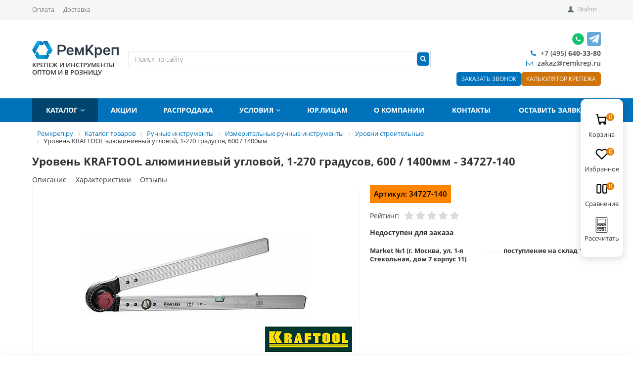

--- FILE ---
content_type: text/html; charset=UTF-8
request_url: https://www.remkrep.ru/catalog/product/uroven_kraftool_alyuminievyy_uglovoy_1_270_gradusov_600_1400mm/
body_size: 34634
content:


	<!DOCTYPE html>
	<html>

	<head>
		<title> Уровень KRAFTOOL алюминиевый угловой, 1-270 градусов, 600 / 1400мм  - купить в интернет-магазине в Москве, цены</title>
		<!-- Google Tag Manager -->
		<script>
			(function (w, d, s, l, i) {
				w[l] = w[l] || [];
				w[l].push({
					'gtm.start': new Date().getTime(),
					event: 'gtm.js'
				});
				var f = d.getElementsByTagName(s)[0],
					j = d.createElement(s),
					dl = l != 'dataLayer' ? '&l=' + l : '';
				j.async = true;
				j.src =
					'https://www.googletagmanager.com/gtm.js?id=' + i + dl;
				f.parentNode.insertBefore(j, f);
			})(window, document, 'script', 'dataLayer', 'GTM-W3BDG9V');
		</script>
		<!-- End Google Tag Manager -->
		<!-- Google Tag Manager -->
		<script>(function (w, d, s, l, i) {
				w[l] = w[l] || [];
				w[l].push({
					'gtm.start':
						new Date().getTime(), event: 'gtm.js'
				});
				var f = d.getElementsByTagName(s)[0],
					j = d.createElement(s), dl = l != 'dataLayer' ? '&l=' + l : '';
				j.async = true;
				j.src =
					'https://www.googletagmanager.com/gtm.js?id=' + i + dl;
				f.parentNode.insertBefore(j, f);
			})(window, document, 'script', 'dataLayer', 'GTM-NJR858K');</script>
		<!-- End Google Tag Manager -->
		<link
			href='https://fonts.googleapis.com/css?family=Open+Sans:300,300italic,400,400italic,700,700italic&subset=latin,cyrillic,cyrillic-ext'
			rel='stylesheet' type='text/css'>
		<meta name="viewport" content="width=device-width, initial-scale=1.0, maximum-scale=1.2">
		<meta name="google-site-verification" content="1a-7abEZXAnrgbESIz12fL6f9dEylOSs3cKxZ1i0XuM" />
		<meta http-equiv="Content-Type" content="text/html; charset=UTF-8" />
<meta name="keywords" content=" " />
<meta name="description" content="&#127775; Уровень KRAFTOOL алюминиевый угловой, 1-270 градусов, 600 / 1400мм купить в Москве в интернет магазине Ремкреп.ру. &#128176; Есть в наличии! &#128666; Быстрая доставка, самовывоз! &#57353; +7 (499) 116-60-61" />
<link href="/bitrix/css/main/custom.css?1743761594665" type="text/css"  rel="stylesheet" />
<link href="/bitrix/css/main/bootstrap.min.css?1743761594121326" type="text/css"  rel="stylesheet" />
<link href="/bitrix/css/main/font-awesome.min.css?174376159423748" type="text/css"  rel="stylesheet" />
<link href="/bitrix/js/ui/design-tokens/dist/ui.design-tokens.css?174377469826358" type="text/css"  rel="stylesheet" />
<link href="/bitrix/js/ui/fonts/opensans/ui.font.opensans.css?17437615972555" type="text/css"  rel="stylesheet" />
<link href="/bitrix/js/main/popup/dist/main.popup.bundle.css?176245737031694" type="text/css"  rel="stylesheet" />
<link href="/bitrix/css/main/bootstrap.css?1743761594141508" type="text/css"  rel="stylesheet" />
<link href="/bitrix/css/main/font-awesome.css?174376159428777" type="text/css"  rel="stylesheet" />
<link href="/local/templates/.default/components/alexkova.market/catalog/main/style.css?1743761657222" type="text/css"  rel="stylesheet" />
<link href="/local/templates/.default/components/alexkova.market/catalog/main/bitrix/catalog.element/.default/style.css?174376165727125" type="text/css"  rel="stylesheet" />
<link href="/bitrix/tools/bxready/library/markers/circle_vertical/include/style.css?17437616021414" type="text/css"  rel="stylesheet" />
<link href="/local/templates/market_fullscreen/components/bitrix/catalog.brandblock/element_detail/style.css?17437616573061" type="text/css"  rel="stylesheet" />
<link href="/local/templates/market_fullscreen/components/bitrix/iblock.vote/stars/style.css?17437616571347" type="text/css"  rel="stylesheet" />
<link href="/local/templates/market_fullscreen/components/bitrix/catalog.store.amount/bxr-market/style.css?17437616572925" type="text/css"  rel="stylesheet" />
<link href="/local/templates/market_fullscreen/components/bitrix/sale.gift.product/detail/style.css?174376165721701" type="text/css"  rel="stylesheet" />
<link href="/local/templates/market_fullscreen/js/fancybox/jquery.fancybox.css?17437616575168" type="text/css"  rel="stylesheet" />
<link href="/bitrix/components/bitrix/catalog.comments/templates/.default/style.css?17437616494569" type="text/css"  rel="stylesheet" />
<link href="/bitrix/panel/main/popup.css?174376159122696" type="text/css"  rel="stylesheet" />
<link href="/bitrix/components/bitrix/blog/templates/.default/style.css?174376164833777" type="text/css"  rel="stylesheet" />
<link href="/bitrix/components/bitrix/blog/templates/.default/themes/green/style.css?17437616481140" type="text/css"  rel="stylesheet" />
<link href="/bitrix/components/bitrix/catalog.comments/templates/.default/themes/blue/style.css?174376164924" type="text/css"  rel="stylesheet" />
<link href="/local/templates/.default/components/alexkova.market/catalog/main/bitrix/sale.recommended.products/market_recommended/style.css?174376165730884" type="text/css"  rel="stylesheet" />
<link href="/local/templates/.default/components/alexkova.market/basket.small/fixed1/style.css?17623654587672" type="text/css"  rel="stylesheet" />
<link href="/local/templates/market_fullscreen/components/bitrix/system.auth.form/popup/style.css?1743761657827" type="text/css"  rel="stylesheet" />
<link href="/local/templates/market_fullscreen/components/alexkova.market/form.iblock/.default/style.css?17437616572429" type="text/css"  rel="stylesheet" />
<link href="/local/components/alexkova.market/form.iblock/templates/request_calc/style.css?17573189931986" type="text/css"  rel="stylesheet" />
<link href="/local/templates/market_fullscreen/components/alexkova.market/form.iblock/request_trade/style.css?17437616571930" type="text/css"  rel="stylesheet" />
<link href="/local/templates/market_fullscreen/css/new-styles.css?17437616575082" type="text/css"  data-template-style="true"  rel="stylesheet" />
<link href="/bitrix/components/alexkova.market/menu/templates/top-line/style.css?1743761651474" type="text/css"  data-template-style="true"  rel="stylesheet" />
<link href="/local/templates/market_fullscreen/components/bitrix/main.include/include_with_btn/style.css?17437616571306" type="text/css"  data-template-style="true"  rel="stylesheet" />
<link href="/local/templates/market_fullscreen/components/alexkova.market/search.title/header-search/style.css?17437616574934" type="text/css"  data-template-style="true"  rel="stylesheet" />
<link href="/bitrix/components/alexkova.market/buttonUp/templates/.default/style.css?1743761651471" type="text/css"  data-template-style="true"  rel="stylesheet" />
<link href="/local/templates/market_fullscreen/components/alexkova.market/menu/version_v2/style.css?17437616576898" type="text/css"  data-template-style="true"  rel="stylesheet" />
<link href="/local/templates/market_fullscreen/components/alexkova.market/menu.hover/list/style.css?17437616572505" type="text/css"  data-template-style="true"  rel="stylesheet" />
<link href="/local/templates/.default/components/bitrix/breadcrumb/template1/style.css?1743761657585" type="text/css"  data-template-style="true"  rel="stylesheet" />
<link href="/bitrix/components/alexkova.market/menu/templates/footer_cols/style.css?1743761651104" type="text/css"  data-template-style="true"  rel="stylesheet" />
<link href="/local/templates/market_fullscreen/styles.css?17669304065375" type="text/css"  data-template-style="true"  rel="stylesheet" />
<link href="/local/templates/market_fullscreen/template_styles.css?176693040616838" type="text/css"  data-template-style="true"  rel="stylesheet" />
<link href="/local/templates/market_fullscreen/library/bootstrap/css/grid10_column.css?17437616572209" type="text/css"  data-template-style="true"  rel="stylesheet" />
<link href="/local/templates/market_fullscreen/library/less/less.css?174376165714800" type="text/css"  data-template-style="true"  rel="stylesheet" />
<link href="/local/templates/market_fullscreen/scss/custom.css?17437616577786" type="text/css"  data-template-style="true"  rel="stylesheet" />
<link href="/local/templates/market_fullscreen/css/menu.css?17624186072556" type="text/css"  data-template-style="true"  rel="stylesheet" />
<link href="/local/templates/market_fullscreen/js/slick/slick.css?17437616571965" type="text/css"  data-template-style="true"  rel="stylesheet" />
<script>if(!window.BX)window.BX={};if(!window.BX.message)window.BX.message=function(mess){if(typeof mess==='object'){for(let i in mess) {BX.message[i]=mess[i];} return true;}};</script>
<script>(window.BX||top.BX).message({"JS_CORE_LOADING":"Загрузка...","JS_CORE_NO_DATA":"- Нет данных -","JS_CORE_WINDOW_CLOSE":"Закрыть","JS_CORE_WINDOW_EXPAND":"Развернуть","JS_CORE_WINDOW_NARROW":"Свернуть в окно","JS_CORE_WINDOW_SAVE":"Сохранить","JS_CORE_WINDOW_CANCEL":"Отменить","JS_CORE_WINDOW_CONTINUE":"Продолжить","JS_CORE_H":"ч","JS_CORE_M":"м","JS_CORE_S":"с","JSADM_AI_HIDE_EXTRA":"Скрыть лишние","JSADM_AI_ALL_NOTIF":"Показать все","JSADM_AUTH_REQ":"Требуется авторизация!","JS_CORE_WINDOW_AUTH":"Войти","JS_CORE_IMAGE_FULL":"Полный размер"});</script>

<script src="/bitrix/js/main/core/core.js?1762766785511455"></script>

<script>BX.Runtime.registerExtension({"name":"main.core","namespace":"BX","loaded":true});</script>
<script>BX.setJSList(["\/bitrix\/js\/main\/core\/core_ajax.js","\/bitrix\/js\/main\/core\/core_promise.js","\/bitrix\/js\/main\/polyfill\/promise\/js\/promise.js","\/bitrix\/js\/main\/loadext\/loadext.js","\/bitrix\/js\/main\/loadext\/extension.js","\/bitrix\/js\/main\/polyfill\/promise\/js\/promise.js","\/bitrix\/js\/main\/polyfill\/find\/js\/find.js","\/bitrix\/js\/main\/polyfill\/includes\/js\/includes.js","\/bitrix\/js\/main\/polyfill\/matches\/js\/matches.js","\/bitrix\/js\/ui\/polyfill\/closest\/js\/closest.js","\/bitrix\/js\/main\/polyfill\/fill\/main.polyfill.fill.js","\/bitrix\/js\/main\/polyfill\/find\/js\/find.js","\/bitrix\/js\/main\/polyfill\/matches\/js\/matches.js","\/bitrix\/js\/main\/polyfill\/core\/dist\/polyfill.bundle.js","\/bitrix\/js\/main\/core\/core.js","\/bitrix\/js\/main\/polyfill\/intersectionobserver\/js\/intersectionobserver.js","\/bitrix\/js\/main\/lazyload\/dist\/lazyload.bundle.js","\/bitrix\/js\/main\/polyfill\/core\/dist\/polyfill.bundle.js","\/bitrix\/js\/main\/parambag\/dist\/parambag.bundle.js"]);
</script>
<script>BX.Runtime.registerExtension({"name":"pull.protobuf","namespace":"BX","loaded":true});</script>
<script>BX.Runtime.registerExtension({"name":"rest.client","namespace":"window","loaded":true});</script>
<script>(window.BX||top.BX).message({"pull_server_enabled":"N","pull_config_timestamp":0,"shared_worker_allowed":"Y","pull_guest_mode":"Y","pull_guest_user_id":-36600768,"pull_worker_mtime":1762457397});(window.BX||top.BX).message({"PULL_OLD_REVISION":"Для продолжения корректной работы с сайтом необходимо перезагрузить страницу."});</script>
<script>BX.Runtime.registerExtension({"name":"pull.client","namespace":"BX","loaded":true});</script>
<script>BX.Runtime.registerExtension({"name":"pull","namespace":"window","loaded":true});</script>
<script>BX.Runtime.registerExtension({"name":"ui.design-tokens","namespace":"window","loaded":true});</script>
<script>BX.Runtime.registerExtension({"name":"ui.fonts.opensans","namespace":"window","loaded":true});</script>
<script>BX.Runtime.registerExtension({"name":"main.popup","namespace":"BX.Main","loaded":true});</script>
<script>BX.Runtime.registerExtension({"name":"popup","namespace":"window","loaded":true});</script>
<script>BX.Runtime.registerExtension({"name":"main.pageobject","namespace":"BX","loaded":true});</script>
<script>(window.BX||top.BX).message({"JS_CORE_LOADING":"Загрузка...","JS_CORE_NO_DATA":"- Нет данных -","JS_CORE_WINDOW_CLOSE":"Закрыть","JS_CORE_WINDOW_EXPAND":"Развернуть","JS_CORE_WINDOW_NARROW":"Свернуть в окно","JS_CORE_WINDOW_SAVE":"Сохранить","JS_CORE_WINDOW_CANCEL":"Отменить","JS_CORE_WINDOW_CONTINUE":"Продолжить","JS_CORE_H":"ч","JS_CORE_M":"м","JS_CORE_S":"с","JSADM_AI_HIDE_EXTRA":"Скрыть лишние","JSADM_AI_ALL_NOTIF":"Показать все","JSADM_AUTH_REQ":"Требуется авторизация!","JS_CORE_WINDOW_AUTH":"Войти","JS_CORE_IMAGE_FULL":"Полный размер"});</script>
<script>BX.Runtime.registerExtension({"name":"window","namespace":"window","loaded":true});</script>
<script>(window.BX||top.BX).message({"LANGUAGE_ID":"ru","FORMAT_DATE":"DD.MM.YYYY","FORMAT_DATETIME":"DD.MM.YYYY HH:MI:SS","COOKIE_PREFIX":"BITRIX_SM","SERVER_TZ_OFFSET":"10800","UTF_MODE":"Y","SITE_ID":"s1","SITE_DIR":"\/","USER_ID":"","SERVER_TIME":1769395974,"USER_TZ_OFFSET":0,"USER_TZ_AUTO":"Y","bitrix_sessid":"86121009ea617d48d05f27c110000db5"});</script>


<script src="/bitrix/js/pull/protobuf/protobuf.js?1743761595274055"></script>
<script src="/bitrix/js/pull/protobuf/model.js?174376159570928"></script>
<script src="/bitrix/js/rest/client/rest.client.js?174376159417414"></script>
<script src="/bitrix/js/pull/client/pull.client.js?176245739883861"></script>
<script src="/bitrix/js/main/popup/dist/main.popup.bundle.js?1762766842119952"></script>
<script src="/bitrix/js/main/cphttprequest.js?17437615996104"></script>
<script src="/bitrix/js/main/pageobject/dist/pageobject.bundle.js?1762766785999"></script>
<script src="/bitrix/js/main/core/core_window.js?174377478098766"></script>
<link rel="stylesheet" type="text/css" href="/bitrix/themes/pxpseo/pixelplus.seo.css">
<script>
					(function () {
						"use strict";

						var counter = function ()
						{
							var cookie = (function (name) {
								var parts = ("; " + document.cookie).split("; " + name + "=");
								if (parts.length == 2) {
									try {return JSON.parse(decodeURIComponent(parts.pop().split(";").shift()));}
									catch (e) {}
								}
							})("BITRIX_CONVERSION_CONTEXT_s1");

							if (cookie && cookie.EXPIRE >= BX.message("SERVER_TIME"))
								return;

							var request = new XMLHttpRequest();
							request.open("POST", "/bitrix/tools/conversion/ajax_counter.php", true);
							request.setRequestHeader("Content-type", "application/x-www-form-urlencoded");
							request.send(
								"SITE_ID="+encodeURIComponent("s1")+
								"&sessid="+encodeURIComponent(BX.bitrix_sessid())+
								"&HTTP_REFERER="+encodeURIComponent(document.referrer)
							);
						};

						if (window.frameRequestStart === true)
							BX.addCustomEvent("onFrameDataReceived", counter);
						else
							BX.ready(counter);
					})();
				</script>
<style>.edost_I2_L1 path { opacity: 0.1; stroke: var(--edost_color, #0087ff); stroke-width: 24; stroke-linecap: round; animation: edost_I2_L1 1.2s linear infinite; } @keyframes edost_I2_L1 { 0% { opacity: 1; } 100% { opacity: 0.1; } } :root { --edost_color: #27b; --edost_color_light: #64a0cf;--edost_color_map: #27b; --edost_color_map_light: #64a0cf; }</style>
<script>var edost_loading_ico = '<svg class="edost_I2_L edost_I2_L1" viewBox="0 0 256 256"> <path style="animation-delay: 0.1s;" d="M128,17l0,35"/> <path style="animation-delay: 0.2s;" d="M185,32l-17,30"/> <path style="animation-delay: 0.3s;" d="M225,72l-30,17"/> <path style="animation-delay: 0.4s;" d="M239,128l-35,0"/> <path style="animation-delay: 0.5s;" d="M195,167l30,17"/> <path style="animation-delay: 0.6s;" d="M183,225l-17,-30"/> <path style="animation-delay: 0.7s;" d="M128,205l0,35"/> <path style="animation-delay: 0.8s;" d="M89,195l-17,30"/> <path style="animation-delay: 0.9s;" d="M61,165l-30,17"/> <path style="animation-delay: 1.0s;" d="M51,128l-35,-0"/> <path style="animation-delay: 1.1s;" d="M31,73l30,17"/> <path style="animation-delay: 1.2s;" d="M89,61l-17,-30"/> </svg>';</script>
<script>var ajaxMessages = {wait:"Загрузка..."}</script>
<script>
	BX.ready(function(){
		window.BXReady.Market.openForm = function (params) {
			var formId = parseInt(params.id);
			if(!formId)
				return false;
			if(!BX('ajaxFormContainer_' + formId))
				document.body.appendChild(BX.create('div', {props:{
					id: 'ajaxFormContainer_' + formId,
					className: 'ajax-form-container'
				}}));
			var w = parseInt(params.width);
			var h = parseInt(params.height);
			if(!w) w = 600;
			if(!h) h = 400;
			var popupParams =  {
				autoHide: false,
				offsetLeft: 0,
				offsetTop: 0,
				overlay : true,
				draggable: {restrict:true},
				closeByEsc: true,
				closeIcon: { right : "12px", top : "8px"},
				content: BX('ajaxFormContainer_'+formId),
				events: {
					onPopupClose : function(popupWindow){
						popupWindow.destroy();
						window.BXReady.Market.activePopup = null;
					}
				}
			};
			if(params.title)
				popupParams.titleBar = {content: BX.create("span", {html: "<div>"+params.title+"</div>"})};
			window.BXReady.showAjaxShadow('body',"iblockFormContainerShadow" + formId);
			BX.ajax({
				url:'/local/components/alexkova.market/form.iblock/ajax/form.php',
				data: {FORM_ID: formId, first: 'Y', TARGET_URL: '/catalog/product/uroven_kraftool_alyuminievyy_uglovoy_1_270_gradusov_600_1400mm/'},
				method: 'POST',
				async: true,
				onsuccess: function(data){
					window.BXReady.closeAjaxShadow("iblockFormContainerShadow" + formId);
					BX('ajaxFormContainer_' + formId).innerHTML = data;
					var formPopup = BX.PopupWindowManager.create("formPopup"+formId, null, popupParams);
					formPopup.show();
					window.BXReady.Market.activePopup = formPopup;
				}
			});

		};
		window.BXReady.Market.showFormSuccess = function(formId, data){
			this.activePopup.close();
			var successPopup = BX.PopupWindowManager.create("popupSuccess"+formId, null, {
				autoHide: true,
				offsetLeft: 0,
				offsetTop: 0,
				overlay : true,
				draggable: {restrict:true},
				closeByEsc: true,
				closeIcon: { right : "12px", top : "8px"},
				content: '<div class="popup-success">' + data.substr(7) + '</div>'
			});
			setTimeout(function(){successPopup.show()}, 100);
		};

		window.BXReady.Market.formRefresh = function (formId) {
			window.BXReady.showAjaxShadow("#ajaxFormContainer_" + formId,"ajaxFormContainerShadow" + formId);
			BX.ajax.submit(BX("iblockForm" + formId),function(data){
				window.BXReady.closeAjaxShadow("ajaxFormContainerShadow" + formId);
				data = data.replace(/<div[^>]+>/gi, '');//strip_tags
				data.substr(0,7);
				if(data.substr(0,7) === 'success')
				{
					window.BXReady.Market.showFormSuccess(formId,data)
					return false;
				}
				BX('ajaxFormContainer_' + formId).innerHTML = data;
			});
			return false;
		};
//		window.BXReady.Market.getFormPopupButtons = function (formId) {
//			return [
//				new BX.PopupWindowButton({
//					text: "//" ,
//					className: "popup-window-button-accept"
//				}),
//				new BX.PopupWindowButton({
//					text: "//" ,
//					className: "webform-button-link-cancel" ,
//					events: {click: function(){
//						this.popupWindow.close();
//					}}
//				})
//			];
//		};
	});
</script>

<script>
	BX.ready(function () {
		BX.bindDelegate(
			document.body, 'click', {className:'open-answer-form'},
			function(e){
				if(!e) e = window.event;
				window.BXReady.Market.openForm({
					title: 'Заказать обратный звонок',
					id: '10'
				});
				return BX.PreventDefault(e);
			}
		);

                $('[href=#open-answer-form]').on('click', function(){
                    window.BXReady.Market.openForm({
                        title: 'Заказать обратный звонок',
                        id: '10'
                    });
                    return false;
                });
	})
</script>

<script>
	BX.ready(function(){
		window.BXReady.Market.openFormCalc = function (params) {
			var formId = parseInt(params.id);
			if(!formId)
				return false;
			if(!BX('ajaxFormContainer_' + formId))
				document.body.appendChild(BX.create('div', {props:{
					id: 'ajaxFormContainer_' + formId,
					className: 'ajax-form-container'
				}}));
			var w = parseInt(params.width);
			var h = parseInt(params.height);
			if(!w) w = 600;
			if(!h) h = 400;
			var popupParams =  {
				autoHide: false,
				offsetLeft: 0,
				offsetTop: 0,
				overlay : true,
				draggable: {restrict:true},
				closeByEsc: true,
				closeIcon: { right : "12px", top : "8px"},
				content: BX('ajaxFormContainer_'+formId),
				events: {
					onPopupClose : function(popupWindow){
						popupWindow.destroy();
						window.BXReady.Market.activePopup = null;
					}
				}
			};
			if(params.title)
				popupParams.titleBar = {content: BX.create("span", {html: "<div>"+params.title+"</div>"})};
			window.BXReady.showAjaxShadow('body',"iblockFormContainerShadow" + formId);
			BX.ajax({
				url:'/local/components/alexkova.market/form.iblock/ajax/form_request_calc.php',
				data: {FORM_ID: formId, first: 'Y', TARGET_URL: '/catalog/product/uroven_kraftool_alyuminievyy_uglovoy_1_270_gradusov_600_1400mm/'},
				method: 'POST',
				async: true,
				onsuccess: function(data){
					window.BXReady.closeAjaxShadow("iblockFormContainerShadow" + formId);
					BX('ajaxFormContainer_' + formId).innerHTML = data;
					var formPopup = BX.PopupWindowManager.create("formPopup"+formId, null, popupParams);
					formPopup.show();
					window.BXReady.Market.activePopup = formPopup;

					var $form = $("#iblockForm"+formId),
						$textarea = $form.find('textarea'),
						$calcList = $('.calc-list'),
						$calcListLine = $('.calc-list-line'),
						text = '';

					$.each($calcListLine, function () {
						var $tr = $(this),
							$td = $tr.children();

						$.each($td, function () {
							var $this = $(this),
								name = $this.children('.calc-list-itm__label').html(),
								valueSelect = $this.find('.custom-select__single-label').html(),
								valueInput = $this.children('input[type="text"]').val(),
								val = !!valueSelect ? valueSelect : (!!valueInput ? valueInput : '');

							if (!!name) {
								text += name + ': ' + val + '\n';
								//console.log(valueSelect);
								//console.log(valueInput);
							}
						});

						text += '\n';
					});

					$textarea.val(text);
				}
			});

		};
		window.BXReady.Market.showFormSuccess = function(formId, data){
			this.activePopup.close();
					var a = data.split('+++')[0];
					var b = data.split('+++')[1];
					eval(b);
			var successPopup = BX.PopupWindowManager.create("popupSuccess"+formId, null, {
				autoHide: true,
				offsetLeft: 0,
				offsetTop: 0,
				overlay : true,
				draggable: {restrict:true},
				closeByEsc: true,
				closeIcon: { right : "12px", top : "8px"},
				content: '<div class="popup-success">' + a.substr(7) + '</div>'
			});
			setTimeout(function(){successPopup.show()}, 100);
		};

		window.BXReady.Market.formRefresh = function (formId) {
			window.BXReady.showAjaxShadow("#ajaxFormContainer_" + formId,"ajaxFormContainerShadow" + formId);
			BX.ajax.submit(BX("iblockForm" + formId),function(data){
				window.BXReady.closeAjaxShadow("ajaxFormContainerShadow" + formId);
				data = data.replace(/<div[^>]+>/gi, '');//strip_tags
				data.substr(0,7);
				if(data.substr(0,7) === 'success')
				{
					window.BXReady.Market.showFormSuccess(formId,data);
					return false;
				}
				BX('ajaxFormContainer_' + formId).innerHTML = data;
			});
			return false;
		};
//		window.BXReady.Market.getFormPopupButtons = function (formId) {
//			return [
//				new BX.PopupWindowButton({
//					text: "//" ,
//					className: "popup-window-button-accept"
//				}),
//				new BX.PopupWindowButton({
//					text: "//" ,
//					className: "webform-button-link-cancel" ,
//					events: {click: function(){
//						this.popupWindow.close();
//					}}
//				})
//			];
//		};
	});
</script>

<script>
	BX.ready(function () {
//            console.info('');
		BX.bindDelegate(
			document.body, 'click', {className:'open-calc-form'},
			function(e){
				if(!e) e = window.event;
				window.BXReady.Market.openFormCalc({
					title: 'Заказать товары из калькулятора',
					id: '22',
                                        template: 'request_calc'
				});
				return BX.PreventDefault(e);
			}
		);

                $('[href=#open-calc-form]').on('click', function(){
                    window.BXReady.Market.openFormCalc({
                        title: 'Заказать товары из калькулятора',
                        id: '22'
                    });
                    return false;
                });
	})
</script>

<script>
	BX.ready(function(){
		window.BXReady.Market.openForm = function (params) {
			var formId = parseInt(params.id);
			if(!formId)
				return false;
			if(!BX('ajaxFormContainer_' + formId))
				{
					document.body.appendChild(BX.create('div', {props:{
						id: 'ajaxFormContainer_' + formId,
						className: 'ajax-form-container'
					}}));
				}
			var w = parseInt(params.width);
			var h = parseInt(params.height);
			if(!w) w = 600;
			if(!h) h = 400;
			var popupParams =  {
				autoHide: false,
				offsetLeft: 0,
				offsetTop: 0,
				overlay : true,
				draggable: {restrict:true},
				closeByEsc: true,
				closeIcon: { right : "12px", top : "8px"},
				content: BX('ajaxFormContainer_'+formId),
				events: {
					onPopupClose : function(popupWindow){
						popupWindow.destroy();
						window.BXReady.Market.activePopup = null;
					}
				}
			};
			if(params.title)
				popupParams.titleBar = {content: BX.create("span", {html: "<div>"+params.title+"</div>"})};
			window.BXReady.showAjaxShadow('body',"iblockFormContainerShadow" + formId);
			BX.ajax({
				url:'/local/components/alexkova.market/form.iblock/ajax/form_request.php',
				data: {FORM_ID: formId, first: 'Y', TARGET_URL: '/catalog/product/uroven_kraftool_alyuminievyy_uglovoy_1_270_gradusov_600_1400mm/'},
				method: 'POST',
				async: true,
				onsuccess: function(data){
					
					window.BXReady.closeAjaxShadow("iblockFormContainerShadow" + formId);
					BX('ajaxFormContainer_' + formId).innerHTML = data;
					var formPopup = BX.PopupWindowManager.create("formPopup"+formId, null, popupParams);
					formPopup.show();
					window.BXReady.Market.activePopup = formPopup;
					//$('ajaxFormContainer_' + formId).find('[data-code="USER_MAIL"]').attr("type","email");
				}
			});

		};
		window.BXReady.Market.showFormSuccess = function(formId, data){
			this.activePopup.close();
					var a = data.split('+++')[0];
					var b = data.split('+++')[1];
					eval(b);
			var successPopup = BX.PopupWindowManager.create("popupSuccess"+formId, null, {
				autoHide: true,
				offsetLeft: 0,
				offsetTop: 0,
				overlay : true,
				draggable: {restrict:true},
				closeByEsc: true,
				closeIcon: { right : "12px", top : "8px"},
				content: '<div class="popup-success">' + a.substr(7) + '</div>'
			});
			setTimeout(function(){successPopup.show()}, 100);
		};

		window.BXReady.Market.formRefresh = function (formId) {
			//window.BXReady.showAjaxShadow("#ajaxFormContainer_" + formId,"ajaxFormContainerShadow" + formId);
			BX.ajax.submit(BX("iblockForm" + formId),function(data){
				window.BXReady.closeAjaxShadow("ajaxFormContainerShadow" + formId);
				data = data.replace(/<div[^>]+>/gi, '');//strip_tags
				data.substr(0,7);
				if(data.substr(0,7) === 'success')
				{
					window.BXReady.Market.showFormSuccess(formId,data);
					return false;
				}
				BX('ajaxFormContainer_' + formId).innerHTML = data;
			});
			return false;
		};
//		window.BXReady.Market.getFormPopupButtons = function (formId) {
//			return [
//				new BX.PopupWindowButton({
//					text: "//" ,
//					className: "popup-window-button-accept"
//				}),
//				new BX.PopupWindowButton({
//					text: "//" ,
//					className: "webform-button-link-cancel" ,
//					events: {click: function(){
//						this.popupWindow.close();
//					}}
//				})
//			];
//		};
	});
</script>

<script>
	BX.ready(function () {
		
            console.info('bxr-trade-request');
		BX.bindDelegate(
			document.body, 'click', {className:'bxr-trade-request'},
			function(e){
				if(!e) e = window.event;
				window.BXReady.Market.openForm({
					title: 'Заказать  1 товар',
					id: '11',
					template: 'request_trade'
				});
				return BX.PreventDefault(e);
			}
		);

                $('[href=#bxr-trade-request]').on('click', function(){
                    window.BXReady.Market.openForm({
                        title: 'Заказать  1 товар',
                        id: '11'
                    });
                    return false;
                });
	})
</script>

<script>
	BX.ready(function () {
		
            console.info('bxr-one-click-buy');
		BX.bindDelegate(
			document.body, 'click', {className:'bxr-one-click-buy'},
			function(e){
				if(!e) e = window.event;
				window.BXReady.Market.openForm({
					title: 'Заказать товар',
					id: '9',
					template: 'request_trade'
				});
				return BX.PreventDefault(e);
			}
		);

                $('[href=#bxr-one-click-buy]').on('click', function(){
                    window.BXReady.Market.openForm({
                        title: 'Заказать товар',
                        id: '9'
                    });
                    return false;
                });
	})
</script>

<script>BX.bind(window, "load", function(){BX.PULL.start();});</script>



<script src="/local/templates/market_fullscreen/js/jquery-1.11.3.js?1743761657294745"></script>
<script src="/local/templates/market_fullscreen/js/script.js?17437616576567"></script>
<script src="/local/templates/market_fullscreen/js/custom-select.js?17437616574030"></script>
<script src="/local/templates/market_fullscreen/library/bootstrap/js/bootstrap.min.js?17437616575877"></script>
<script src="/local/templates/market_fullscreen/js/common.js?17477453499728"></script>
<script src="/bitrix/components/alexkova.market/search.title/script.js?174376165110908"></script>
<script src="/bitrix/components/alexkova.market/buttonUp/templates/.default/script.js?1743761651621"></script>
<script src="/local/templates/market_fullscreen/components/alexkova.market/menu/version_v2/script.js?176192040918478"></script>
<script src="/local/templates/market_fullscreen/components/alexkova.market/menu.hover/list/script.js?17437616575345"></script>
<script src="/local/templates/.default/components/alexkova.market/catalog/main/bitrix/catalog.element/.default/script.js?17437616578597"></script>
<script src="/local/templates/market_fullscreen/components/bitrix/catalog.brandblock/element_detail/script.js?17437616571909"></script>
<script src="/local/templates/market_fullscreen/components/bitrix/iblock.vote/stars/script.js?17437616573142"></script>
<script src="/local/templates/market_fullscreen/components/bitrix/catalog.store.amount/bxr-market/script.js?17437616571401"></script>
<script src="/local/templates/market_fullscreen/components/bitrix/sale.gift.product/detail/script.js?174376165733228"></script>
<script src="/local/templates/market_fullscreen/js/slick/slick.js?174376165781663"></script>
<script src="/local/templates/market_fullscreen/js/fancybox/jquery.fancybox.pack.js?174376165723180"></script>
<script src="/bitrix/components/bitrix/catalog.comments/templates/.default/script.js?17437616497355"></script>
<script src="/local/templates/.default/components/alexkova.market/catalog/main/bitrix/sale.recommended.products/market_recommended/script.js?174376165733119"></script>
<script src="/local/templates/.default/components/alexkova.market/basket.small/fixed1/script.js?174376165727790"></script>


						
		
		
				<!-- Global site tag (gtag.js) - Google Analytics -->
		<script async src="https://www.googletagmanager.com/gtag/js?id=UA-128952277-1"></script>
		<script>
			window.dataLayer = window.dataLayer || [];

			function gtag() {
				dataLayer.push(arguments);
			}

			gtag('js', new Date());

			gtag('config', 'UA-128952277-1');
		</script>
		<!-- Yandex.Metrika counter -->
		<script type="text/javascript">
			(function (m, e, t, r, i, k, a) {
				m[i] = m[i] || function () {
					(m[i].a = m[i].a || []).push(arguments)
				};
				m[i].l = 1 * new Date();
				for (var j = 0; j < document.scripts.length; j++) {
					if (document.scripts[j].src === r) {
						return;
					}
				}
				k = e.createElement(t), a = e.getElementsByTagName(t)[0], k.async = 1, k.src = r, a.parentNode.insertBefore(k, a)
			})
			(window, document, "script", "https://mc.yandex.ru/metrika/tag.js", "ym");

			ym(96906087, "init", {
				clickmap: true,
				trackLinks: true,
				accurateTrackBounce: true,
				webvisor: true,
				trackHash: true,
				ecommerce: "dataLayer"
			});
		</script>
		<noscript>
			<div><img src="https://mc.yandex.ru/watch/96906087" style="position:absolute; left:-9999px;" alt=""/></div>
		</noscript>
		<!-- /Yandex.Metrika counter -->
		<!-- Yandex.Metrika counter -->
		<script type="text/javascript">
			(function (m, e, t, r, i, k, a) {
				m[i] = m[i] || function () {
					(m[i].a = m[i].a || []).push(arguments)
				};
				m[i].l = 1 * new Date();
				k = e.createElement(t), a = e.getElementsByTagName(t)[0], k.async = 1, k.src = r, a.parentNode.insertBefore(k, a)
			})
			(window, document, "script", "https://mc.yandex.ru/metrika/tag.js", "ym");

			ym(27126248, "init", {
				clickmap: true,
				trackLinks: true,
				accurateTrackBounce: true,
				webvisor: true,
				trackHash: true,
				ecommerce: "dataLayer"
			});
		</script>
		<noscript>
			<div><img src="https://mc.yandex.ru/watch/27126248" style="position:absolute; left:-9999px;" alt=""/></div>
		</noscript>
		<!-- /Yandex.Metrika counter -->

		<!-- calltouch -->
		<script type="text/javascript">

			(function (w, d, n, c) {
				w.CalltouchDataObject = n;
				w[n] = function () {
					w[n]["callbacks"].push(arguments)
				};
				if (!w[n]["callbacks"]) {
					w[n]["callbacks"] = []
				}
				w[n]["loaded"] = false;
				if (typeof c !== "object") {
					c = [c]
				}
				w[n]["counters"] = c;
				for (var i = 0; i < c.length; i += 1) {
					p(c[i])
				}

				function p(cId) {
					var a = d.getElementsByTagName("script")[0],
						s = d.createElement("script"),
						i = function () {
							a.parentNode.insertBefore(s, a)
						},
						m = typeof Array.prototype.find === 'function',
						n = m ? "init-min.js" : "init.js";
					s.type = "text/javascript";
					s.async = true;
					s.src = "https://mod.calltouch.ru/" + n + "?id=" + cId;
					if (w.opera == "[object Opera]") {
						d.addEventListener("DOMContentLoaded", i, false)
					} else {
						i()
					}
				}
			})(window, document, "ct", "e9f3534d");

		</script>
		<!-- calltouch -->
		<script type="text/javascript">
			!function () {
				var t = document.createElement("script");
				t.type = "text/javascript", t.async = !0, t.src = 'https://vk.com/js/api/openapi.js?169', t.onload = function () {
					VK.Retargeting.Init("VK-RTRG-1294157-h8x3n"), VK.Retargeting.Hit()
				}, document.head.appendChild(t)
			}();
		</script>
		<noscript><img src="https://vk.com/rtrg?p=VK-RTRG-1294157-h8x3n" style="position:fixed; left:-999px;" alt=""/>
		</noscript>

		<script type='text/javascript'>
			var _ctreq_jivo = function (sub) {
				var sid = '25077';
				var jc = jivo_api.getContactInfo();
				var fio = '';
				var phone = '';
				var email = '';
				if (!!jc.client_name) {
					fio = jc.client_name;
				}
				if (!!jc.phone) {
					phone = jc.phone;
				}
				if (!!jc.email) {
					email = jc.email;
				}
				var ct_data = {
					fio: fio,
					phoneNumber: phone,
					email: email,
					subject: sub,
					requestUrl: location.href,
					sessionId: window.call_value
				};
				var request = window.ActiveXObject ? new ActiveXObject("Microsoft.XMLHTTP") : new XMLHttpRequest();
				var post_data = Object.keys(ct_data).reduce(function (a, k) {
					if (!!ct_data[k]) {
						a.push(k + '=' + encodeURIComponent(ct_data[k]));
					}
					return a
				}, []).join('&');
				var url = 'https://api.calltouch.ru/calls-service/RestAPI/' + sid + '/requests/orders/register/';
				if (!window.ct_snd_flag) {
					window.ct_snd_flag = 1;
					setTimeout(function () {
						window.ct_snd_flag = 0;
					}, 10000);
					request.open("POST", url, true);
					request.setRequestHeader('Content-Type', 'application/x-www-form-urlencoded');
					request.send(post_data);
				}
			}
			window.jivo_onIntroduction = function () {
				_ctreq_jivo('JivoSite посетитель оставил контакты');
			}
			window.jivo_onCallStart = function () {
				_ctreq_jivo('JivoSite обратный звонок');
			}
			window.jivo_onMessageSent = function () {
				ct('goal', 'jivo_ms');
			}
		</script>

		<script src="https://dmp.one/sync?stock_key=ee9fd073faf757eddf7586451b43d43e" async charset="UTF-8"></script>




<!--'start_frame_cache_bxr_small_basket'-->



	<div id="bxr-basket-row" class="fixed-panel">
		<div>
						<div class="ajaxBasketBlock">
				<a class="panel-item bxr-basket-indicator bxr-indicator-basket bxr-font-hover-light"
					data-group="basket-group" data-child="bxr-basket-body"
					title="Моя корзина">

					<div class="icons">
						<svg fill="none" stroke="currentColor" stroke-width="2" stroke-linecap="round" stroke-linejoin="round" viewBox="0 0 24 24">
							<circle cx="8.5" cy="19" r="1.5" />
							<circle cx="17.5" cy="19" r="1.5" />
							<path d="M2 3h2l2.4 12.2A2 2 0 0 0 8.36 17h7.77a2 2 0 0 0 1.97-1.63L20 8H6" />
						</svg>
						<span class="abs">0</span>
						<span>Корзина</span>
					</div>
				</a>
			</div>
					
				<div id="bxr-basket-body" class="basket-body-container" data-group="basket-group" data-state="hide">
			<div class="basket-body-title">
    <span class="basket-body-title-h bxr-basket-tab tab-basket active" data-tab="buy">
		Моя корзина		<span class="bxr-basket-cnt"> (0)
		</span>
	</span>
	<span class="basket-body-title-h bxr-basket-tab tab-delay" data-tab="delay">Отложенные товары		<span class="bxr-basket-cnt"> (0)
		</span>
	</span>
	<div class="pull-right">
		<button class="btn btn-default bxr-close-basket bxr-corns">
			<span class="fa fa-power-off" aria-hidden="true"></span>
			Закрыть		</button>
	</div>
	<div class="clearfix"></div>
</div>

<input type="hidden" id="currency-format" value="#">
<input type="hidden" id="min-order-price" value="0">
<input type="hidden" id="min-order-price-msg" value="Минимальная стоимость заказа составляет #MIN_ORDER_PRICE#. Для оформления заказа вам необходимо добавить товары на сумму #ADD_ORDER_PRICE#.">
<div class="min-order-price-notify"
	 >Минимальная стоимость заказа составляет 0. Для оформления заказа вам необходимо добавить товары на сумму 0.</div>

<div class="bxr-basket-tab-content active" data-tab="buy">
	    <p class="bxr-helper bg-info">
        Ваша корзина пуста. Выберите интересующие вас товары в каталоге    </p>
<div class="icon-close"></div></div>
<div class="bxr-basket-tab-content" data-tab="delay">
	
    <p class="bxr-helper bg-info">
        В настоящий момент у вас нет отложенных товаров    </p>
<div class="icon-close"></div></div>
<div class="icon-close"></div>		</div>
		<div id="bxr-basket-body-mobile">
			<div class="basket-body-title">
    <span class="basket-body-title-h bxr-basket-tab tab-basket active" data-tab="buy">
		Моя корзина		<span class="bxr-basket-cnt"> (0)</span></span>
    <span class="basket-body-title-h bxr-basket-tab tab-delay" data-tab="delay">Отложенные товары<span class="bxr-basket-cnt">
		(0)
		</span></span>
<!--    <div class="pull-right">
        </?=count($arResult["BASKET_ITEMS"]["CAN_BUY"])?><b> (<span class="bxr-format-price"></?=$arResult["FORMAT_SUMM"]?></span>)</b>
    </div>-->
</div>

<input type="hidden" id="currency-format" value="#">
<input type="hidden" id="min-order-price" value="0">
<input type="hidden" id="min-order-price-msg" value="Минимальная стоимость заказа составляет #MIN_ORDER_PRICE#. Для оформления заказа вам необходимо добавить товары на сумму #ADD_ORDER_PRICE#.">
<div class="min-order-price-notify" >Минимальная стоимость заказа составляет 0. Для оформления заказа вам необходимо добавить товары на сумму 0.</div>

<div class="bxr-basket-tab-content active" data-tab="buy">
        <p class="bxr-helper bg-info">
        Ваша корзина пуста. Выберите интересующие вас товары в каталоге    </p>
<div class="icon-close"></div></div>
<div class="bxr-basket-tab-content" data-tab="delay">
        <p class="bxr-helper bg-info">
        В настоящий момент у вас нет отложенных товаров    </p>
<div class="icon-close"></div></div>
<div class="icon-close"></div>		</div>


				</div>
		<div>
						<div class="ajaxFavorBlock">
				<a href="javascript:void(0);" data-group="basket-group"
					class="bxr-basket-indicator bxr-indicator-favor bxr-font-hover-light panel-item">

					<div class="icons">
						<svg fill="none" stroke="currentColor" stroke-width="2" stroke-linecap="round" stroke-linejoin="round" viewBox="0 0 24 24">
							<path d="M20.84 4.61a5.5 5.5 0 0 0-7.78 0L12 5.67l-1.06-1.06a5.5 5.5 0 0 0-7.78 7.78l1.06 1.06L12 21l7.78-7.78 1.06-1.06a5.5 5.5 0 0 0 0-7.78Z" />
						</svg>
						<span class="abs">0</span>
						<span>Избранное</span>
					</div>
				</a>


			</div>
					



				<div id="bxr-favor-body" class="basket-body-container" data-group="basket-group" data-state="hide">
			
<div class="basket-body-title">
    <span class="basket-body-title-h">Избранное</span>
    <div class="pull-right">
        <button class="btn btn-default bxr-close-basket bxr-corns">
            <span class="fa fa-power-off" aria-hidden="true"></span>
            Закрыть        </button>
    </div>
    <div class="clearfix"></div>
</div>
    <p class="bxr-helper bg-info">
        Список избранного пуст    </p>
		</div>
		<div id="bxr-favor-body-mobile">
			
<div class="basket-body-title">
    <span class="basket-body-title-h">Избранное</span>
    <div class="pull-right">
        <button class="btn btn-default bxr-close-basket bxr-close-basket-mobile bxr-corns">
            <span class="fa fa-power-off" aria-hidden="true"></span>
            Закрыть        </button>
    </div>
    <div class="clearfix"></div>
</div>
<div class="clearfix"></div>
    <p class="bxr-helper bg-info">
        Список избранного пуст    </p>
		</div>

				</div>
		
			<div class="">

				<div class="ajaxCompareBlock">
					<a href="javascript:void(0)" class="bxr-basket-indicator compare-button-group bxr-font-hover-light bxr-compare-label panel-item"
						id=""  data-child="bxr-compare-body" title="">

						<div class="icons">


							<svg fill="none" stroke="currentColor" stroke-width="2" stroke-linecap="round" stroke-linejoin="round" viewBox="0 0 24 24">
								<rect x="3" y="4" width="7" height="16" rx="2" />
								<rect x="14" y="4" width="7" height="16" rx="2" />
							</svg>
							<span class="abs">0</span>
							<span>Сравнение</span>

						</div>

					</a>
				</div>

			</div>

		
		<div class="panel-item">
			<div class="ajaxCalculatorBlock"> <a href="/calculator/" data-group="basket-group"
					class="bxr-basket-indicator bxr-font-hover-light calculator-fly-btn panel-item">

					<div class="icons">
						<img class="gif_img" src="/images/cult_.svg">

						<span>Рассчитать</span>
					</div>
				</a></div>
		</div>

	</div>
	<div style="display: none;" id="bxr-basket-content">
	</div>
	
<div id="bxr-mobile-content" style="display:none">
	<div class="bxr-counter-mobile bxr-counter-mobile-basket bxr-bg-hover" data-child="bxr-basket-mobile-container" title="Моя корзина">
		<i class="fa fa-shopping-cart"></i>
		<span class="bxr-counter-basket">
			
                    0		</span>
	</div>
	<div class="bxr-counter-mobile bxr-counter-mobile-favor bxr-bg-hover" data-child="bxr-favor-mobile-container" title="Избранное">
		<i class="fa fa-heart-o"></i>
		<span class="bxr-counter-favor">
							0
					</span>
	</div>
	<div id="bxr-basket-mobile-container" class="col-sm-12 col-xs-12 hidden-md hidden-lg">
	</div>
	<div id="bxr-favor-mobile-container" class="col-sm-12 col-xs-12 hidden-md  hidden-lg">
	</div>
</div>

<script>
	var delayClick = false;
	$(document).ready(function() {

		BX.message({
			setItemDelay2BasketTitle: 'Товар отложен',
			setItemAdded2BasketTitle: 'Товар добавлен'
		});

		BXR = window.BXReady.Market.Basket;
		BXR.ajaxUrl = '/ajax/basket_action.php';
		BXR.template = 'fixed';
		BXR.init();

	});
</script>
<script>
	(function() {
		document.addEventListener("DOMContentLoaded", function() {
			// loadAjaxBlock('basket');
		loadAjaxBlock('favor');
		loadAjaxBlock('compare');
			// loadAjaxBlock('calculator');
		});

		function loadAjaxBlock(container) {
			// Ваша логика для первых контейнеров
			if (container === 'basket' || container === 'favor' || container === 'compare' || container === 'calculator') {
				BX.ajax({
					url: window.location.href,
					data: {
						'ajax': 'Y',
						'container': container
					},
					method: 'POST',
					dataType: 'json',
					onsuccess: function(data) {
						var ajaxBlock = document.querySelector('.ajax' + container.charAt(0).toUpperCase() + container.slice(1) + 'Block');
						if (ajaxBlock) {
							ajaxBlock.innerHTML = data.content;
						}
					}
				});
			}
		}
	})();
</script>				<!--'end_frame_cache_bxr_small_basket'-->




<!-- Мобильное меню -->
<nav class="mobile_menu">
	<a href="/" class="menu_item active">
    <svg viewBox="0 0 24 24"><path d="M10 20v-6h4v6h5v-8h3L12 3 2 12h3v8z"/></svg>
    <span>Главная</span>
  </a>
  <a href="/calculator/" class="menu_item">
<img class="gif_img_m" src="/images/cult_.svg">
    <span>Рассчитать</span>
  </a>
  <a href="/personal/basket/" class="menu_item cart">
    <svg viewBox="0 0 24 24"><path d="M7 18c-1.1 0-1.99.9-1.99 2S5.9 22 7 22s2-.9 2-2-.9-2-2-2zm10 
      0c-1.1 0-1.99.9-1.99 2S15.9 22 17 22s2-.9 2-2-.9-2-2-2zM7.16 14l.84-2h8.45c.75 
      0 1.41-.41 1.75-1.03l3.58-6.49A.996.996 0 0020.58 2H5.21l-.94-2H1v2h2l3.6 
      7.59-1.35 2.44C4.52 13.37 5.48 15 7 15h12v-2H7.42z"/></svg>
    <span>Корзина</span>
	  <span class="badge" style="display:none;">0</span>
  </a>

	
  <a href="/auth/" class="menu_item">
    <svg viewBox="0 0 24 24">
      <path d="M12 12c2.7 0 4.8-2.1 
        4.8-4.8S14.7 2.4 12 2.4 7.2 
        4.5 7.2 7.2 9.3 12 12 
        12zm0 2.4c-3.2 0-9.6 1.6-9.6 
        4.8V22h19.2v-2.8c0-3.2-6.4-4.8-9.6-4.8z"/>
    </svg>
    <span>Войти</span>
  </a>


</nav>

<script>
document.addEventListener('DOMContentLoaded', function() {

  const badge = document.querySelector('.menu_item.cart .badge');
  const bxrCounter = document.querySelector('.bxr-counter-basket.bxr-counter-active');
  function updateCartBadge() {
    fetch('/local/ajax/cart_count.php')
      .then(response => response.json())
      .then(data => {
        if (data.success && badge) {
          badge.textContent = data.count;
          if (data.count > 0) {
            badge.removeAttribute('style');
          }
        }
      })
      .catch(err => console.error('Ошибка обновления корзины:', err));
  }
  if (window.BX) {
    BX.addCustomEvent('OnBasketChange', function() {
      updateCartBadge();
    });
  }
  if (bxrCounter) {
    const observer = new MutationObserver(() => {
      const count = parseInt(bxrCounter.textContent.trim()) || 0;
      if (badge) {
        badge.textContent = count;
        if (count > 0) {
          badge.removeAttribute('style');
        }
      }
    });
    observer.observe(bxrCounter, { childList: true, characterData: true, subtree: true });
  }
  document.body.addEventListener('click', function(e) {
    const addBtn = e.target.closest('.bxr-basket-add');
    if (addBtn) {
      // Подождать немного, чтобы Bitrix успел обновить корзину
      setTimeout(() => {
        updateCartBadge();
      }, 500);
    }
  });
  updateCartBadge();

});
</script>



	</head>

<body>
	<!-- Google Tag Manager (noscript) -->
	<noscript>
		<iframe src="https://www.googletagmanager.com/ns.html?id=GTM-W3BDG9V" height="0" width="0"
				style="display:none;visibility:hidden"></iframe>
	</noscript>
	<!-- End Google Tag Manager (noscript) -->
	<!-- Google Tag Manager (noscript) -->
	<noscript>
		<iframe src="https://www.googletagmanager.com/ns.html?id=GTM-NJR858K" height="0" width="0"
				style="display:none;visibility:hidden"></iframe>
	</noscript>
	<!-- End Google Tag Manager (noscript) -->
	<div id="panel">
			</div>




<div class="bxr-full-width bxr-top-headline">
	<div class="container">
		<div class="row  bxr-basket-row">
			<div class="col-lg-9 col-md-8 hidden-sm hidden-xs text-left">
				    <ul class="bxr-topline-menu">
                                    <li>
                    <a href="/usloviya/payment/" class="bxr-font-color">Оплата</a>
                </li>
                                                <li>
                    <a href="/usloviya/dostavka/" class="bxr-font-color">Доставка</a>
                </li>
                            <div class="clearfix"></div>
    </ul>




			</div>
			<div class="col-sm-2 col-xs-2 hidden-lg hidden-md bxr-mobile-login-area">
				<div class="bxr-counter-mobile hidden-lg hidden-md bxr-mobile-login-icon">
					<i class="fa fa-phone"></i>
				</div>
			</div>
			<div class="col-sm-10 col-xs-10 hidden-lg hidden-md bxr-mobile-phone-area">
				<div class="bxr-top-line-phones">
					<div class="header-socials">
						<a title="Whatsapp" href="https://wa.me/79260945755" target="_blank"><img alt="Написать в Whatsapp" src="/phone.svg"></a>
<!--<a title="Viber" href="viber://chat?number=+79260945755"><img alt="Написать в Viber" src="/viber35.png"></a>-->
<!--<a href="https://join.skype.com/e8nAadKVoAf8" target="_blank"><img src="/skype35.png"></a>-->
<a title="Telegram" href="https://t.me/remkrep" target="_blank"><img src="/telegram35.png"></a>
<!--<a title="Telegram" href="tg://resolve?domain=remkrep"><img src="/telegram35.png"></a>-->
<!--a title="Telegram" href="https://www.instagram.com/remkrep.ru/"><img src="/instagramm_icon.png"></a>-->					</div>
					         <div class="bxr-phone-number pull-left">
                <div class="bxr-include-with-btn">            
<span itemprop="telephone" class="call_phone_1 header-address-block__link">
	<i class="fa fa-phone" aria-hidden="true"></i>
	<span>+7 (495)</span> <b>640-33-80</b>
</span>
<br/>

<a href="mailto:zakaz@remkrep.ru" target="_blank" itemprop="email" class="header-address-block__link">
	<i class="fa fa-envelope-o" aria-hidden="true"></i>
	zakaz@remkrep.ru
</a>
<br/>

<!--<a title="Whatsapp" href="https://wa.me/79260945755"><img alt="Написать в Whatsapp" src="/whatsapp22.png"></a>
 <a title="Viber" href="viber://chat?number=+79260945755"><img alt="Написать в Viber" src="/viber22.png"></a> 
 <a href="https://join.skype.com/e8nAadKVoAf8"><img src="/skype22.png"></a> 
 <a title="Telegram" href="tg://resolve?domain=remkrep"><img src="/telegram22.png"></a> 
 a title="Telegram" href="https://www.instagram.com/remkrep.ru/"><img src="/instagramm_icon.png" style="width: 22px;"></a-->        </div>		<div class="header-btns-mobile">
							<span class="bxr-color bxr-bg-hover-light header-callback-btn open-answer-form bxr-recall-btn">Оставить заявку</span>
						<a href="/calculator/" class="bxr-color bxr-bg-hover-light calculator-btn">
				КАЛЬКУЛЯТОР КРЕПЕЖА
			</a>
		</div>
            </div>
				</div>
			</div>
			<div class="col-sm-10 col-xs-10 col-lg-3 col-md-4  bxr-mobile-login-area">
				<div class="bxr-top-line-auth pull-right">
					<!--'start_frame_cache_bxr_login_frame'-->					
<div class="bx_login_block">
    <div id="login-line" style="display: flex;">
                    <!-- ========== Пользователь не авторизован ========== -->
            
            <!-- Кнопка "Войти" -->
            <a class="bx_login_top_inline_link" href="/auth/?backurl=%2Fcatalog%2Fproduct%2Furoven_kraftool_alyuminievyy_uglovoy_1_270_gradusov_600_1400mm%2F">
                Войти
            </a>
            
            </div>
</div>
					<!--'end_frame_cache_bxr_login_frame'-->				</div>
			</div>
			<div class="col-sm-2 col-xs-2 hidden-lg hidden-md bxr-mobile-phone-area">
				<div class="bxr-counter-mobile hidden-lg hidden-md bxr-mobile-phone-icon">
					<i class="fa fa-user"></i>
				</div>
			</div>




			<div class="clearfix"></div>
		</div>
	</div>
</div>


<div class="bxr-full-width bxr-container-headline head_v2 ">
    <div class="container">
        <div class="row headline" itemType="http://schema.org/Place">
            <div class="col-lg-2 col-md-2 col-sm-6 col-xs-6 bxr-v-autosize">
                <a href="/" class="bxr-logo">
		<img itemprop="logo" alt="Ремкреп.ру" src="/images/logo3.svg" title="Ремкреп.ру">
	<span class="bxr-logo__desc">КРЕПЕЖ И ИНСТРУМЕНТЫ ОПТОМ И В РОЗНИЦУ</span>
</a>            </div>
            <div class="col-lg-7 col-md-7 bxr-v-autosize head-search-block">
                <noindex>
<div id="title-search" class="bx-searchtitle">
	<form action="/catalog/">
		<div class="bx-input-group">
                    <input id="title-search-input" type="text" name="q" value="" autocomplete="off" class="bx-form-control" placeholder="Поиск по сайту"/>
			<span class="bx-input-group-btn">
				<button class="btn bxr-btn-default bxr-color bxr-bg-hover-light fa fa-search" type="submit" name="s"></button>
			</span>
		</div>
	</form>
</div>
</noindex>
<script>
	BX.ready(function(){
		new JCTitleSearch({
			'AJAX_PAGE' : '/catalog/product/uroven_kraftool_alyuminievyy_uglovoy_1_270_gradusov_600_1400mm/',
			'CONTAINER_ID': 'title-search',
			'INPUT_ID': 'title-search-input',
			'MIN_QUERY_LEN': 2
		});
	});
</script>
            </div>
            <div class="col-lg-3 col-md-3 hidden-sm hidden-xs bxr-v-autosize">
					<div class="header-address-block">
						<div class="header-socials">
							<a title="Whatsapp" href="https://wa.me/79260945755" target="_blank"><img alt="Написать в Whatsapp" src="/phone.svg"></a>
<!--<a title="Viber" href="viber://chat?number=+79260945755"><img alt="Написать в Viber" src="/viber35.png"></a>-->
<!--<a href="https://join.skype.com/e8nAadKVoAf8" target="_blank"><img src="/skype35.png"></a>-->
<a title="Telegram" href="https://t.me/remkrep" target="_blank"><img src="/telegram35.png"></a>
<!--<a title="Telegram" href="tg://resolve?domain=remkrep"><img src="/telegram35.png"></a>-->
<!--a title="Telegram" href="https://www.instagram.com/remkrep.ru/"><img src="/instagramm_icon.png"></a>-->						</div>
				   
<span itemprop="telephone" class="call_phone_1 header-address-block__link">
	<i class="fa fa-phone" aria-hidden="true"></i>
	<span>+7 (495)</span> <b>640-33-80</b>
</span>
<br/>

<a href="mailto:zakaz@remkrep.ru" target="_blank" itemprop="email" class="header-address-block__link">
	<i class="fa fa-envelope-o" aria-hidden="true"></i>
	zakaz@remkrep.ru
</a>
<br/>

<!--<a title="Whatsapp" href="https://wa.me/79260945755"><img alt="Написать в Whatsapp" src="/whatsapp22.png"></a>
 <a title="Viber" href="viber://chat?number=+79260945755"><img alt="Написать в Viber" src="/viber22.png"></a> 
 <a href="https://join.skype.com/e8nAadKVoAf8"><img src="/skype22.png"></a> 
 <a title="Telegram" href="tg://resolve?domain=remkrep"><img src="/telegram22.png"></a> 
 a title="Telegram" href="https://www.instagram.com/remkrep.ru/"><img src="/instagramm_icon.png" style="width: 22px;"></a-->
						<div class="header-btns">
							<div class="bxr-color bxr-bg-hover-light open-answer-form bxr-recall-btn">
								заказать звонок
							</div>
							<a href="/calculator/" class="bxr-color bxr-bg-hover-light calculator-btn">
								КАЛЬКУЛЯТОР КРЕПЕЖА
							</a>
						</div>
					</div>


				
				</div>
			  <div class="hidden-lg hidden-md col-sm-6 col-xs-6 bxr-v-autosize" id="bxr-basket-mobile">

			  </div>
			  <div class="clearfix"></div>
        </div>
    </div>
</div>    
<button type="button" class="bxr-button-up right bxr-color-flat bxr-bg-hover-dark-flat" style="right:15px; bottom:15px;">
    <i class="fa fa-angle-up"></i>
</button>
<script>
    $(document).ready(function(){
        window.BXReady.Market.buttonUp.init(
            "300",
            "5000");
    });
</script>

<div class="bxr-full-width bxr-menuline">

    
    <div  class="bxr-v-line_menu hidden-sm hidden-xs bxr-color-flat colored_color"><div class="container">
            
<div class="row"><div class="col-sm-12"><nav>
    <ul data-style-menu="colored_color" data-style-menu-hover="colored_light"  class="bxr-flex-menu ajaxFormZayavkaBlock bxr-color-flat bxr-top-menu">
                                                <li class="bxr-color-flat bxr-bg-hover-dark-flat bxr-li-top-menu-parent bxr-color-dark-flat"
                            style="width: 10%;">
                            <a href="/catalog/"   >Каталог<span class="fa fa-angle-down"></span></a>                                                                                            <div data-bimgsrc="" data-bimg="N" data-lg="3" data-md="3" data-sm="2" data-xs="1" class="col-w-lg-9 col-w-md-9  bxr-list-hover-menu ">
        <div class="bxr-element-hover-menu">
                <div class="bxr-element-image">            
                                        <a href="/catalog/krepezhi/"><img alt='Крепеж' src='/upload/resize_cache/iblock/0e8/82_82_1/0e8c6f4f2a964d1720bbbc8fe2201327.png'></a>
            	</div>
                <div class="bxr-element-content">
            <div class="bxr-element-name bxr-children-color-hover">
                                                <a href="/catalog/krepezhi/">Крепеж</a>
	    </div>
                            <div class="bxr-element-items">
                    					<span class="bxr-children-color-hover ">
						<a href="/catalog/krepezhi/ankery/">Анкеры</a>
					</span>
					                    					<span class="bxr-children-color-hover ">
						<a href="/catalog/krepezhi/dyubeli/">Дюбели</a>
					</span>
					                    					<span class="bxr-children-color-hover ">
						<a href="/catalog/krepezhi/metricheskie_krepezhi/">Метрические крепежи</a>
					</span>
										<span class="otkrit_kateg">
						...
					</span>
					                    					<span class="bxr-children-color-hover skrit">
						<a href="/catalog/krepezhi/samorezy_i_shurupy/">Саморезы и шурупы</a>
					</span>
					                    					<span class="bxr-children-color-hover skrit">
						<a href="/catalog/krepezhi/zaklepki/">Заклепки</a>
					</span>
					                    					<span class="bxr-children-color-hover skrit">
						<a href="/catalog/krepezhi/ventilyatsiya/">Вентиляция</a>
					</span>
					                    					<span class="bxr-children-color-hover skrit">
						<a href="/catalog/krepezhi/gvozdi/">Гвозди</a>
					</span>
					                    					<span class="bxr-children-color-hover skrit">
						<a href="/catalog/krepezhi/klyaymery_krepezh_dlya_vagonki_blok_khausa_keramogranita/">Кляймеры (крепеж для вагонки, блок-хауса, керамогранита)</a>
					</span>
					                    					<span class="bxr-children-color-hover skrit">
						<a href="/catalog/krepezhi/nabory_krepezha/">Наборы крепежа</a>
					</span>
					                    					<span class="bxr-children-color-hover skrit">
						<a href="/catalog/krepezhi/perforirovannye_krepezhi/">Перфорированные крепежи</a>
					</span>
					                    					<span class="bxr-children-color-hover skrit">
						<a href="/catalog/krepezhi/skoby_stroitelnye/">Скобы строительные</a>
					</span>
					                    					<span class="bxr-children-color-hover skrit">
						<a href="/catalog/krepezhi/takelazhi_takelazhnye_oborudovaniya/">Такелаж (такелажное оборудование)</a>
					</span>
					                    					<span class="bxr-children-color-hover skrit">
						<a href="/catalog/krepezhi/khomuty/">Хомуты</a>
					</span>
					                    					<span class="bxr-children-color-hover skrit">
						<a href="/catalog/krepezhi/skobyanye_izdeliya/">Скобяные изделия</a>
					</span>
					                    					<span class="bxr-children-color-hover skrit">
						<a href="/catalog/krepezhi/shplint/">Шплинт</a>
					</span>
					                    										<span class="zakrit_kateg">
                        					</span>
					                </div>
                    </div>
        <div class="bxr-clear"></div>
    </div>
        <div class="bxr-element-hover-menu">
                <div class="bxr-element-image">            
                                        <a href="/catalog/elektro_i_benzoinstrumenty/"><img alt='Электро и бензоинструменты' src='/upload/resize_cache/iblock/5e4/82_82_1/5e415244fdf8e56e49bb5f51271007b4.png'></a>
            	</div>
                <div class="bxr-element-content">
            <div class="bxr-element-name bxr-children-color-hover">
                                                <a href="/catalog/elektro_i_benzoinstrumenty/">Электро и бензоинструменты</a>
	    </div>
                            <div class="bxr-element-items">
                    					<span class="bxr-children-color-hover ">
						<a href="/catalog/elektro_i_benzoinstrumenty/perforatory/">Перфораторы</a>
					</span>
					                    					<span class="bxr-children-color-hover ">
						<a href="/catalog/elektro_i_benzoinstrumenty/ugloshlifmashiny_bolgarki/">Углошлифмашины (болгарки)</a>
					</span>
					                    					<span class="bxr-children-color-hover ">
						<a href="/catalog/elektro_i_benzoinstrumenty/shurupoverty/">Шуруповерты</a>
					</span>
										<span class="otkrit_kateg">
						...
					</span>
					                    					<span class="bxr-children-color-hover skrit">
						<a href="/catalog/elektro_i_benzoinstrumenty/pily/">Пилы</a>
					</span>
					                    					<span class="bxr-children-color-hover skrit">
						<a href="/catalog/elektro_i_benzoinstrumenty/dreli/">Дрели</a>
					</span>
					                    					<span class="bxr-children-color-hover skrit">
						<a href="/catalog/elektro_i_benzoinstrumenty/gorelki/">Горелки</a>
					</span>
					                    					<span class="bxr-children-color-hover skrit">
						<a href="/catalog/elektro_i_benzoinstrumenty/kluppy_elektricheskie/">Клуппы электрические</a>
					</span>
					                    					<span class="bxr-children-color-hover skrit">
						<a href="/catalog/elektro_i_benzoinstrumenty/akkumulyatornye_otvertki/">Аккумуляторные отвертки</a>
					</span>
					                    					<span class="bxr-children-color-hover skrit">
						<a href="/catalog/elektro_i_benzoinstrumenty/shtroborezy/">Штроборезы</a>
					</span>
					                    					<span class="bxr-children-color-hover skrit">
						<a href="/catalog/elektro_i_benzoinstrumenty/akkumulyatornye_batarei/">Аккумуляторные батареи и зарядки</a>
					</span>
					                    					<span class="bxr-children-color-hover skrit">
						<a href="/catalog/elektro_i_benzoinstrumenty/gaykoverty/">Гайковерты</a>
					</span>
					                    					<span class="bxr-children-color-hover skrit">
						<a href="/catalog/elektro_i_benzoinstrumenty/gravery/">Граверы</a>
					</span>
					                    					<span class="bxr-children-color-hover skrit">
						<a href="/catalog/elektro_i_benzoinstrumenty/izmeritelnye_instrumenty/">Измерительные инструменты</a>
					</span>
					                    					<span class="bxr-children-color-hover skrit">
						<a href="/catalog/elektro_i_benzoinstrumenty/kleevye_pistolety/">Клеевые пистолеты и стержни</a>
					</span>
					                    					<span class="bxr-children-color-hover skrit">
						<a href="/catalog/elektro_i_benzoinstrumenty/kraskopulty_elektricheskie/">Краскопульты электрические</a>
					</span>
					                    					<span class="bxr-children-color-hover skrit">
						<a href="/catalog/elektro_i_benzoinstrumenty/miksery_stroitelnye/">Миксеры строительные</a>
					</span>
					                    					<span class="bxr-children-color-hover skrit">
						<a href="/catalog/elektro_i_benzoinstrumenty/moyki_vysokogo_davleniya/">Мойки высокого давления</a>
					</span>
					                    					<span class="bxr-children-color-hover skrit">
						<a href="/catalog/elektro_i_benzoinstrumenty/napravlyayushchie_dlya_pil/">Направляющие для пил</a>
					</span>
					                    					<span class="bxr-children-color-hover skrit">
						<a href="/catalog/elektro_i_benzoinstrumenty/nozhnitsy_elektricheskie/">Ножницы электрические</a>
					</span>
					                    					<span class="bxr-children-color-hover skrit">
						<a href="/catalog/elektro_i_benzoinstrumenty/otboynye_molotki/">Отбойные молотки</a>
					</span>
					                    					<span class="bxr-children-color-hover skrit">
						<a href="/catalog/elektro_i_benzoinstrumenty/plitkorezy_i_kamnerezy_elektricheskie/">Плиткорезы и камнерезы электрические</a>
					</span>
					                    					<span class="bxr-children-color-hover skrit">
						<a href="/catalog/elektro_i_benzoinstrumenty/pylesosy/">Пылесосы</a>
					</span>
					                    					<span class="bxr-children-color-hover skrit">
						<a href="/catalog/elektro_i_benzoinstrumenty/rezaki_universalnye/">Резаки универсальные</a>
					</span>
					                    					<span class="bxr-children-color-hover skrit">
						<a href="/catalog/elektro_i_benzoinstrumenty/rubanki_1/">Рубанки электрические</a>
					</span>
					                    					<span class="bxr-children-color-hover skrit">
						<a href="/catalog/elektro_i_benzoinstrumenty/stanki/">Станки</a>
					</span>
					                    					<span class="bxr-children-color-hover skrit">
						<a href="/catalog/elektro_i_benzoinstrumenty/steplery_i_neylery_pnevmosteplery/">Степлеры и нейлеры пневматические</a>
					</span>
					                    					<span class="bxr-children-color-hover skrit">
						<a href="/catalog/elektro_i_benzoinstrumenty/stoly_raspilovochnye/">Столы распиловочные</a>
					</span>
					                    					<span class="bxr-children-color-hover skrit">
						<a href="/catalog/elektro_i_benzoinstrumenty/feny_tekhnicheskie/">Фены технические</a>
					</span>
					                    					<span class="bxr-children-color-hover skrit">
						<a href="/catalog/elektro_i_benzoinstrumenty/frezery/">Фрезеры</a>
					</span>
					                    					<span class="bxr-children-color-hover skrit">
						<a href="/catalog/elektro_i_benzoinstrumenty/shlifmashiny/">Шлифмашины</a>
					</span>
					                    										<span class="zakrit_kateg">
                        					</span>
					                </div>
                    </div>
        <div class="bxr-clear"></div>
    </div>
        <div class="bxr-element-hover-menu">
                <div class="bxr-element-image">            
                                        <a href="/catalog/ruchnye_instrumenty/"><img alt='Ручные инструменты' src='/upload/resize_cache/iblock/2e0/82_82_1/2e0baee1c943ac15761f9789c65aa060.png'></a>
            	</div>
                <div class="bxr-element-content">
            <div class="bxr-element-name bxr-children-color-hover">
                                                <a href="/catalog/ruchnye_instrumenty/">Ручные инструменты</a>
	    </div>
                            <div class="bxr-element-items">
                    					<span class="bxr-children-color-hover ">
						<a href="/catalog/ruchnye_instrumenty/malyarnyy_instrument/">Малярные инструменты</a>
					</span>
					                    					<span class="bxr-children-color-hover ">
						<a href="/catalog/ruchnye_instrumenty/slesarnye_instrumenty/">Слесарные инструменты</a>
					</span>
					                    					<span class="bxr-children-color-hover ">
						<a href="/catalog/ruchnye_instrumenty/stolyarnye_instrumenty/">Столярные инструменты</a>
					</span>
										<span class="otkrit_kateg">
						...
					</span>
					                    					<span class="bxr-children-color-hover skrit">
						<a href="/catalog/ruchnye_instrumenty/izmeritelnye_instrumenty_1/">Измерительные ручные инструменты</a>
					</span>
					                    					<span class="bxr-children-color-hover skrit">
						<a href="/catalog/ruchnye_instrumenty/shtukaturnye_i_otdelochnye_instrumenty/">Штукатурные и отделочные инструменты</a>
					</span>
					                    					<span class="bxr-children-color-hover skrit">
						<a href="/catalog/ruchnye_instrumenty/porokhovye_pistolety/">Пороховые пистолеты</a>
					</span>
					                    					<span class="bxr-children-color-hover skrit">
						<a href="/catalog/ruchnye_instrumenty/dyrokoly_revolvernye_dlya_kozhi/">Дыроколы и пробойники</a>
					</span>
					                    					<span class="bxr-children-color-hover skrit">
						<a href="/catalog/ruchnye_instrumenty/instrumenty_dlya_narezaniya_rezby/">Инструменты для нарезания резьбы</a>
					</span>
					                    					<span class="bxr-children-color-hover skrit">
						<a href="/catalog/ruchnye_instrumenty/instrumenty_dlya_payki_i_svarki/">Инструменты для пайки и сварки</a>
					</span>
					                    					<span class="bxr-children-color-hover skrit">
						<a href="/catalog/ruchnye_instrumenty/elektromontazhnyy_instrument/">Электромонтажный инструмент</a>
					</span>
					                    					<span class="bxr-children-color-hover skrit">
						<a href="/catalog/ruchnye_instrumenty/sumki_i_poyasa_dlya_instrumenta/">Сумки, пояса для инструмента</a>
					</span>
					                    					<span class="bxr-children-color-hover skrit">
						<a href="/catalog/ruchnye_instrumenty/khozyaystvennye_i_sadovye_instrumenty/">Хозяйственные инструменты</a>
					</span>
					                    					<span class="bxr-children-color-hover skrit">
						<a href="/catalog/ruchnye_instrumenty/yashchiki_i_telezhki_dlya_instrumentov/">Ящики для инструментов</a>
					</span>
					                    										<span class="zakrit_kateg">
                        					</span>
					                </div>
                    </div>
        <div class="bxr-clear"></div>
    </div>
        <div class="bxr-element-hover-menu">
                <div class="bxr-element-image">            
                                        <a href="/catalog/bury_sverla_diski/"><img alt='Буры, сверла, диски' src='/upload/resize_cache/iblock/75c/82_82_1/75c47e5fa45c71a36961df2cb2f05be9.png'></a>
            	</div>
                <div class="bxr-element-content">
            <div class="bxr-element-name bxr-children-color-hover">
                                                <a href="/catalog/bury_sverla_diski/">Буры, сверла, диски</a>
	    </div>
                            <div class="bxr-element-items">
                    					<span class="bxr-children-color-hover ">
						<a href="/catalog/bury_sverla_diski/gvozdi_dlya_pnevmaticheskogo_steplera_neylera/">Гвозди для пневматического степлера (нейлера)</a>
					</span>
					                    					<span class="bxr-children-color-hover ">
						<a href="/catalog/bury_sverla_diski/bity_na_shurupovyert/">Биты на шуруповёрт</a>
					</span>
					                    					<span class="bxr-children-color-hover ">
						<a href="/catalog/bury_sverla_diski/bury_piki_zubila/">Буры, пики, зубила</a>
					</span>
										<span class="otkrit_kateg">
						...
					</span>
					                    					<span class="bxr-children-color-hover skrit">
						<a href="/catalog/bury_sverla_diski/frezy/">Фрезы</a>
					</span>
					                    					<span class="bxr-children-color-hover skrit">
						<a href="/catalog/bury_sverla_diski/diski/">Диски</a>
					</span>
					                    					<span class="bxr-children-color-hover skrit">
						<a href="/catalog/bury_sverla_diski/koronki/">Коронки</a>
					</span>
					                    					<span class="bxr-children-color-hover skrit">
						<a href="/catalog/bury_sverla_diski/pilki_polotna_pilnye/">Пилки, полотна пильные</a>
					</span>
					                    					<span class="bxr-children-color-hover skrit">
						<a href="/catalog/bury_sverla_diski/sverla/">Сверла</a>
					</span>
					                    					<span class="bxr-children-color-hover skrit">
						<a href="/catalog/bury_sverla_diski/zenkery/">Зенкеры</a>
					</span>
					                    					<span class="bxr-children-color-hover skrit">
						<a href="/catalog/bury_sverla_diski/shchetki_po_metallu_dlya_dreley_i_ushm/">Щетки по металлу для дрелей и УШМ</a>
					</span>
					                    					<span class="bxr-children-color-hover skrit">
						<a href="/catalog/bury_sverla_diski/krugi_i_nasadki_abrazivnye_dlya_dreley_i_ushm/">Круги и насадки абразивные для дрелей и УШМ</a>
					</span>
					                    					<span class="bxr-children-color-hover skrit">
						<a href="/catalog/bury_sverla_diski/lenty_abrazivnye_dlya_shlifmashin/">Ленты абразивные для шлифмашин</a>
					</span>
					                    					<span class="bxr-children-color-hover skrit">
						<a href="/catalog/bury_sverla_diski/nasadki_dlya_mikserov/">Насадки для миксеров</a>
					</span>
					                    					<span class="bxr-children-color-hover skrit">
						<a href="/catalog/bury_sverla_diski/patrony_sverlilnye/">Патроны сверлильные и переходники</a>
					</span>
					                    					<span class="bxr-children-color-hover skrit">
						<a href="/catalog/bury_sverla_diski/prinadlezhnosti_dlya_pylesosov/">Принадлежности для пылесосов</a>
					</span>
					                    					<span class="bxr-children-color-hover skrit">
						<a href="/catalog/bury_sverla_diski/osnastka_dremel/">Оснастка Dremel</a>
					</span>
					                    					<span class="bxr-children-color-hover skrit">
						<a href="/catalog/bury_sverla_diski/tsepi_i_shiny_dlya_benzo_i_elektropil/">Цепи и шины для бензо и электропил</a>
					</span>
					                    					<span class="bxr-children-color-hover skrit">
						<a href="/catalog/bury_sverla_diski/chashki_almaznye_zachistnye/">Чашки алмазные зачистные</a>
					</span>
					                    					<span class="bxr-children-color-hover skrit">
						<a href="/catalog/bury_sverla_diski/sharoshki_i_nabory_dlya_gravirovalnykh_mashin/">Шарошки и наборы для гравировальных машин</a>
					</span>
					                    										<span class="zakrit_kateg">
                        					</span>
					                </div>
                    </div>
        <div class="bxr-clear"></div>
    </div>
        <div class="bxr-element-hover-menu">
                <div class="bxr-element-image">            
                                        <a href="/catalog/skotchi_plenki_lenty/"><img alt='Скотчи, пленки, ленты' src='/upload/resize_cache/iblock/92c/82_82_1/92cd182269a61b90de4f87a872f5e6d5.png'></a>
            	</div>
                <div class="bxr-element-content">
            <div class="bxr-element-name bxr-children-color-hover">
                                                <a href="/catalog/skotchi_plenki_lenty/">Скотчи, пленки, ленты</a>
	    </div>
                            <div class="bxr-element-items">
                    					<span class="bxr-children-color-hover ">
						<a href="/catalog/skotchi_plenki_lenty/lenty_skotchi/">Ленты (скотчи)</a>
					</span>
					                    					<span class="bxr-children-color-hover ">
						<a href="/catalog/skotchi_plenki_lenty/izolenty/">Изоленты</a>
					</span>
					                    					<span class="bxr-children-color-hover ">
						<a href="/catalog/skotchi_plenki_lenty/plyenki_polietilenovye_1/">Плёнки полиэтиленовые</a>
					</span>
										<span class="otkrit_kateg">
						...
					</span>
					                    					<span class="bxr-children-color-hover skrit">
						<a href="/catalog/skotchi_plenki_lenty/binty_stroitelnye/">Бинты строительные</a>
					</span>
					                    					<span class="bxr-children-color-hover skrit">
						<a href="/catalog/skotchi_plenki_lenty/setki/">Сетки</a>
					</span>
					                    					<span class="bxr-children-color-hover skrit">
						<a href="/catalog/skotchi_plenki_lenty/uplotniteli_dlya_okon/">Уплотнители для окон</a>
					</span>
					                    										<span class="zakrit_kateg">
                        					</span>
					                </div>
                    </div>
        <div class="bxr-clear"></div>
    </div>
        <div class="bxr-element-hover-menu">
                <div class="bxr-element-image">            
                                        <a href="/catalog/peny_klei_germetiki/"><img alt='Пены, клеи, герметики' src='/upload/resize_cache/iblock/974/82_82_1/974d2d1a3ba77d92f3c8dc5c3af43e34.png'></a>
            	</div>
                <div class="bxr-element-content">
            <div class="bxr-element-name bxr-children-color-hover">
                                                <a href="/catalog/peny_klei_germetiki/">Пены, клеи, герметики</a>
	    </div>
                            <div class="bxr-element-items">
                    					<span class="bxr-children-color-hover ">
						<a href="/catalog/peny_klei_germetiki/peny_montazhnye/">Пены монтажные</a>
					</span>
					                    					<span class="bxr-children-color-hover ">
						<a href="/catalog/peny_klei_germetiki/germetiki/">Герметики</a>
					</span>
					                    					<span class="bxr-children-color-hover ">
						<a href="/catalog/peny_klei_germetiki/ochistiteli_dlya_peny/">Очистители для пены</a>
					</span>
										<span class="otkrit_kateg">
						...
					</span>
					                    					<span class="bxr-children-color-hover skrit">
						<a href="/catalog/peny_klei_germetiki/klei_montazhnye/">Клеи монтажные</a>
					</span>
					                    					<span class="bxr-children-color-hover skrit">
						<a href="/catalog/peny_klei_germetiki/pistolety_dlya_germetikov/">Пистолеты для герметиков</a>
					</span>
					                    					<span class="bxr-children-color-hover skrit">
						<a href="/catalog/peny_klei_germetiki/kompensatsionnye_kleykie_lenty/">Компенсационные клейкие ленты</a>
					</span>
					                    					<span class="bxr-children-color-hover skrit">
						<a href="/catalog/peny_klei_germetiki/pistolety_dlya_montazhnoy_peny_i_germetikov/">Пистолеты для монтажной пены</a>
					</span>
					                    					<span class="bxr-children-color-hover skrit">
						<a href="/catalog/peny_klei_germetiki/kley_sekundnyy/">Клей секундный</a>
					</span>
					                    										<span class="zakrit_kateg">
                        					</span>
					                </div>
                    </div>
        <div class="bxr-clear"></div>
    </div>
        <div class="bxr-element-hover-menu">
                <div class="bxr-element-image">            
                                        <a href="/catalog/svarochnye_tekhniki_i_elektrody/"><img alt='Электроды, сварочная техника' src='/upload/resize_cache/iblock/80f/82_82_1/80f497259ccd6bf469be9bbeb8344380.png'></a>
            	</div>
                <div class="bxr-element-content">
            <div class="bxr-element-name bxr-children-color-hover">
                                                <a href="/catalog/svarochnye_tekhniki_i_elektrody/">Электроды, сварочная техника</a>
	    </div>
                            <div class="bxr-element-items">
                    					<span class="bxr-children-color-hover ">
						<a href="/catalog/svarochnye_tekhniki_i_elektrody/elektrody_svarochnye/">Электроды сварочные</a>
					</span>
					                    					<span class="bxr-children-color-hover ">
						<a href="/catalog/svarochnye_tekhniki_i_elektrody/svarochnye_tekhniki/">Инверторы, сварочная техника</a>
					</span>
					                    					<span class="bxr-children-color-hover ">
						<a href="/catalog/svarochnye_tekhniki_i_elektrody/maski_svarshchika/">Маски сварщика</a>
					</span>
										<span class="otkrit_kateg">
						...
					</span>
					                    					<span class="bxr-children-color-hover skrit">
						<a href="/catalog/svarochnye_tekhniki_i_elektrody/rezaki/">Резаки</a>
					</span>
					                    					<span class="bxr-children-color-hover skrit">
						<a href="/catalog/svarochnye_tekhniki_i_elektrody/zerkalo_svarshchika/">Зеркало сварщика</a>
					</span>
					                    					<span class="bxr-children-color-hover skrit">
						<a href="/catalog/svarochnye_tekhniki_i_elektrody/reduktora/">Редуктора</a>
					</span>
					                    					<span class="bxr-children-color-hover skrit">
						<a href="/catalog/svarochnye_tekhniki_i_elektrody/stekla/">Стекла</a>
					</span>
					                    					<span class="bxr-children-color-hover skrit">
						<a href="/catalog/svarochnye_tekhniki_i_elektrody/elektrododerzhateli/">Электрододержатели</a>
					</span>
					                    					<span class="bxr-children-color-hover skrit">
						<a href="/catalog/svarochnye_tekhniki_i_elektrody/ochki_svarshchika/">Очки сварщика</a>
					</span>
					                    					<span class="bxr-children-color-hover skrit">
						<a href="/catalog/svarochnye_tekhniki_i_elektrody/pechi_dlya_sushki_elektrodov/">Печи для сушки электродов</a>
					</span>
					                    					<span class="bxr-children-color-hover skrit">
						<a href="/catalog/svarochnye_tekhniki_i_elektrody/svarochnaya_provoloka/">Сварочная проволока</a>
					</span>
					                    					<span class="bxr-children-color-hover skrit">
						<a href="/catalog/svarochnye_tekhniki_i_elektrody/prochie_aksessuary/">Прочие аксессуары</a>
					</span>
					                    										<span class="zakrit_kateg">
                        					</span>
					                </div>
                    </div>
        <div class="bxr-clear"></div>
    </div>
        <div class="bxr-element-hover-menu">
                <div class="bxr-element-image">            
                                        <a href="/catalog/sredstva_zashchity/"><img alt='Средства защиты и спецодежда' src='/upload/resize_cache/iblock/0ce/82_82_1/0cef9d7c0c20d9fe2c61478a83f9bc0f.png'></a>
            	</div>
                <div class="bxr-element-content">
            <div class="bxr-element-name bxr-children-color-hover">
                                                <a href="/catalog/sredstva_zashchity/">Средства защиты и спецодежда</a>
	    </div>
                            <div class="bxr-element-items">
                    					<span class="bxr-children-color-hover ">
						<a href="/catalog/sredstva_zashchity/perchatki/">Перчатки</a>
					</span>
					                    					<span class="bxr-children-color-hover ">
						<a href="/catalog/sredstva_zashchity/rukavitsy_i_kragi/">Рукавицы и краги спилковые</a>
					</span>
					                    					<span class="bxr-children-color-hover ">
						<a href="/catalog/sredstva_zashchity/kaski_stroitelnye/">Каски строительные</a>
					</span>
										<span class="otkrit_kateg">
						...
					</span>
					                    					<span class="bxr-children-color-hover skrit">
						<a href="/catalog/sredstva_zashchity/ochki_zashchitnye/">Очки защитные</a>
					</span>
					                    					<span class="bxr-children-color-hover skrit">
						<a href="/catalog/sredstva_zashchity/maski_shchitki_zashchitnye/">Маски щитки защитные</a>
					</span>
					                    					<span class="bxr-children-color-hover skrit">
						<a href="/catalog/sredstva_zashchity/aptechki_meditsinskie/">Аптечки медицинские</a>
					</span>
					                    					<span class="bxr-children-color-hover skrit">
						<a href="/catalog/sredstva_zashchity/spetsobuv/">Спецобувь</a>
					</span>
					                    					<span class="bxr-children-color-hover skrit">
						<a href="/catalog/sredstva_zashchity/dozhdeviki_kostyumy_vlagozashchitnye/">Дождевики, костюмы влагозащитные</a>
					</span>
					                    					<span class="bxr-children-color-hover skrit">
						<a href="/catalog/sredstva_zashchity/kostyumy_svarshchika/">Костюмы сварщика</a>
					</span>
					                    					<span class="bxr-children-color-hover skrit">
						<a href="/catalog/sredstva_zashchity/zhilety/">Жилеты</a>
					</span>
					                    					<span class="bxr-children-color-hover skrit">
						<a href="/catalog/sredstva_zashchity/kombinezony_polukombinezony/">Полукомбинезоны</a>
					</span>
					                    					<span class="bxr-children-color-hover skrit">
						<a href="/catalog/sredstva_zashchity/bryuki/">Брюки</a>
					</span>
					                    					<span class="bxr-children-color-hover skrit">
						<a href="/catalog/sredstva_zashchity/kostyumy_zimnie/">Костюмы зимние</a>
					</span>
					                    					<span class="bxr-children-color-hover skrit">
						<a href="/catalog/sredstva_zashchity/kurtki/">Куртки</a>
					</span>
					                    					<span class="bxr-children-color-hover skrit">
						<a href="/catalog/sredstva_zashchity/khoduli_stroitelnye/">Ходули строительные</a>
					</span>
					                    					<span class="bxr-children-color-hover skrit">
						<a href="/catalog/sredstva_zashchity/zhilety_signalnye/">Жилеты сигнальные</a>
					</span>
					                    					<span class="bxr-children-color-hover skrit">
						<a href="/catalog/sredstva_zashchity/kombinezony_zashchitnye/">Комбинезоны защитные</a>
					</span>
					                    					<span class="bxr-children-color-hover skrit">
						<a href="/catalog/sredstva_zashchity/maski_filtruyushchie_respiratory/">Маски фильтрующие, респираторы</a>
					</span>
					                    					<span class="bxr-children-color-hover skrit">
						<a href="/catalog/sredstva_zashchity/nakolenniki_zashchitnye/">Наколенники защитные</a>
					</span>
					                    					<span class="bxr-children-color-hover skrit">
						<a href="/catalog/sredstva_zashchity/naushniki/">Наушники</a>
					</span>
					                    					<span class="bxr-children-color-hover skrit">
						<a href="/catalog/sredstva_zashchity/poyasy_strakhovochnye/">Поясы страховочные, стропы, когти монтерские</a>
					</span>
					                    					<span class="bxr-children-color-hover skrit">
						<a href="/catalog/sredstva_zashchity/shapki/">Шапки</a>
					</span>
					                    										<span class="zakrit_kateg">
                        					</span>
					                </div>
                    </div>
        <div class="bxr-clear"></div>
    </div>
        <div class="bxr-element-hover-menu">
                <div class="bxr-element-image">            
                                        <a href="/catalog/elektrika_i_svet/"><img alt='Электрика и свет' src='/upload/resize_cache/iblock/e2b/82_82_1/e2b8581d291a5a2b0fe295242109cb13.png'></a>
            	</div>
                <div class="bxr-element-content">
            <div class="bxr-element-name bxr-children-color-hover">
                                                <a href="/catalog/elektrika_i_svet/">Электрика и свет</a>
	    </div>
                            <div class="bxr-element-items">
                    					<span class="bxr-children-color-hover ">
						<a href="/catalog/elektrika_i_svet/khomuty_styazhki_neylonovye/">Хомуты стяжки нейлоновые и стальные</a>
					</span>
					                    					<span class="bxr-children-color-hover ">
						<a href="/catalog/elektrika_i_svet/vilki_elektricheskie/">Вилки электрические</a>
					</span>
					                    					<span class="bxr-children-color-hover ">
						<a href="/catalog/elektrika_i_svet/vyklyuchateli/">Выключатели</a>
					</span>
										<span class="otkrit_kateg">
						...
					</span>
					                    					<span class="bxr-children-color-hover skrit">
						<a href="/catalog/elektrika_i_svet/udliniteli/">Удлинители электрические</a>
					</span>
					                    					<span class="bxr-children-color-hover skrit">
						<a href="/catalog/elektrika_i_svet/fonari/">Фонари</a>
					</span>
					                    					<span class="bxr-children-color-hover skrit">
						<a href="/catalog/elektrika_i_svet/kolodki_elektricheskie/">Колодки и клеммы электрические</a>
					</span>
					                    					<span class="bxr-children-color-hover skrit">
						<a href="/catalog/elektrika_i_svet/rozetki/">Розетки</a>
					</span>
					                    					<span class="bxr-children-color-hover skrit">
						<a href="/catalog/elektrika_i_svet/zvonki_elektricheskie/">Звонки электрические</a>
					</span>
					                    					<span class="bxr-children-color-hover skrit">
						<a href="/catalog/elektrika_i_svet/nakonechniki_dlya_kabelya/">Наконечники для кабеля</a>
					</span>
					                    					<span class="bxr-children-color-hover skrit">
						<a href="/catalog/elektrika_i_svet/paneli_i_vstavki/">Панели и вставки</a>
					</span>
					                    					<span class="bxr-children-color-hover skrit">
						<a href="/catalog/elektrika_i_svet/shchity_raspredelitelnye/">Щиты распределительные</a>
					</span>
					                    					<span class="bxr-children-color-hover skrit">
						<a href="/catalog/elektrika_i_svet/krobki_ustanovochnye/">Коробки установочные</a>
					</span>
					                    					<span class="bxr-children-color-hover skrit">
						<a href="/catalog/elektrika_i_svet/predokhraniteli/">Предохранители</a>
					</span>
					                    					<span class="bxr-children-color-hover skrit">
						<a href="/catalog/elektrika_i_svet/kabeli/">Кабель</a>
					</span>
					                    					<span class="bxr-children-color-hover skrit">
						<a href="/catalog/elektrika_i_svet/metallorukava/">Металлорукава</a>
					</span>
					                    					<span class="bxr-children-color-hover skrit">
						<a href="/catalog/elektrika_i_svet/klemmy_soedinitelnye/">Клеммы соединительные</a>
					</span>
					                    					<span class="bxr-children-color-hover skrit">
						<a href="/catalog/elektrika_i_svet/din_reyki/">DIN - рейки</a>
					</span>
					                    					<span class="bxr-children-color-hover skrit">
						<a href="/catalog/elektrika_i_svet/transformatory/">Трансформаторы</a>
					</span>
					                    					<span class="bxr-children-color-hover skrit">
						<a href="/catalog/elektrika_i_svet/shiny_elektricheskie/">Шины электрические</a>
					</span>
					                    					<span class="bxr-children-color-hover skrit">
						<a href="/catalog/elektrika_i_svet/derzhateli_skoby_dlya_kabelya/">Держатели (скобы) для кабеля</a>
					</span>
					                    					<span class="bxr-children-color-hover skrit">
						<a href="/catalog/elektrika_i_svet/dimmery/">Диммеры</a>
					</span>
					                    					<span class="bxr-children-color-hover skrit">
						<a href="/catalog/elektrika_i_svet/lampy/">Лампы</a>
					</span>
					                    					<span class="bxr-children-color-hover skrit">
						<a href="/catalog/elektrika_i_svet/svetilniki/">Светильники</a>
					</span>
					                    					<span class="bxr-children-color-hover skrit">
						<a href="/catalog/elektrika_i_svet/stabilizatory_napryazheniya/">Стабилизаторы напряжения</a>
					</span>
					                    					<span class="bxr-children-color-hover skrit">
						<a href="/catalog/elektrika_i_svet/shnury_s_vilkoy/">Шнуры с вилкой</a>
					</span>
					                    					<span class="bxr-children-color-hover skrit">
						<a href="/catalog/elektrika_i_svet/kabel_kanaly/">Кабель-каналы</a>
					</span>
					                    					<span class="bxr-children-color-hover skrit">
						<a href="/catalog/elektrika_i_svet/termousadochnye_trubki/">Термоусадочные трубки</a>
					</span>
					                    					<span class="bxr-children-color-hover skrit">
						<a href="/catalog/elektrika_i_svet/truby_pvkh_elektrotekhnicheskie/">Трубы ПВХ электротехнические</a>
					</span>
					                    					<span class="bxr-children-color-hover skrit">
						<a href="/catalog/elektrika_i_svet/batareyki/">Батарейки</a>
					</span>
					                    					<span class="bxr-children-color-hover skrit">
						<a href="/catalog/elektrika_i_svet/prozhektory/">Прожекторы и штативы переносные</a>
					</span>
					                    										<span class="zakrit_kateg">
                        					</span>
					                </div>
                    </div>
        <div class="bxr-clear"></div>
    </div>
        <div class="bxr-element-hover-menu">
                <div class="bxr-element-image">            
                                        <a href="/catalog/sadovye_tekhniki/"><img alt='Садовая техника' src='/upload/resize_cache/iblock/ba8/82_82_1/ba839091ddb2b7f61da842e54ac7cfac.png'></a>
            	</div>
                <div class="bxr-element-content">
            <div class="bxr-element-name bxr-children-color-hover">
                                                <a href="/catalog/sadovye_tekhniki/">Садовая техника</a>
	    </div>
                            <div class="bxr-element-items">
                    					<span class="bxr-children-color-hover ">
						<a href="/catalog/sadovye_tekhniki/trimmery_i_motokosy/">Триммеры и мотокосы</a>
					</span>
					                    					<span class="bxr-children-color-hover ">
						<a href="/catalog/sadovye_tekhniki/snegouborochnye_mashiny/">Снегоуборочные машины</a>
					</span>
					                    					<span class="bxr-children-color-hover ">
						<a href="/catalog/sadovye_tekhniki/kultivatory_motobloki/">Культиваторы (мотоблоки)</a>
					</span>
										<span class="otkrit_kateg">
						...
					</span>
					                    					<span class="bxr-children-color-hover skrit">
						<a href="/catalog/sadovye_tekhniki/gazonokosilki/">Газонокосилки</a>
					</span>
					                    					<span class="bxr-children-color-hover skrit">
						<a href="/catalog/sadovye_tekhniki/izmelchiteli/">Измельчители</a>
					</span>
					                    					<span class="bxr-children-color-hover skrit">
						<a href="/catalog/sadovye_tekhniki/maslo_dlya_dvigateley/">Масло для двигателей</a>
					</span>
					                    					<span class="bxr-children-color-hover skrit">
						<a href="/catalog/sadovye_tekhniki/vozdukhoduvki/">Воздуходувки и пылесосы</a>
					</span>
					                    					<span class="bxr-children-color-hover skrit">
						<a href="/catalog/sadovye_tekhniki/katki_dlya_gazona/">Катки для газона</a>
					</span>
					                    					<span class="bxr-children-color-hover skrit">
						<a href="/catalog/sadovye_tekhniki/kustorezy/">Кусторезы</a>
					</span>
					                    					<span class="bxr-children-color-hover skrit">
						<a href="/catalog/sadovye_tekhniki/leski_i_katushki_dlya_trimmerov/">Лески и катушки для триммеров</a>
					</span>
					                    					<span class="bxr-children-color-hover skrit">
						<a href="/catalog/sadovye_tekhniki/skarifikatory_i_aeratory/">Скарификаторы и аэраторы</a>
					</span>
					                    					<span class="bxr-children-color-hover skrit">
						<a href="/catalog/sadovye_tekhniki/nabory_akkumulyatornogo_instrumenta/">Мотобуры</a>
					</span>
					                    					<span class="bxr-children-color-hover skrit">
						<a href="/catalog/sadovye_tekhniki/vodyanye_nasosy_i_aksessuary/">Водяные насосы и аксессуары</a>
					</span>
					                    										<span class="zakrit_kateg">
                        					</span>
					                </div>
                    </div>
        <div class="bxr-clear"></div>
    </div>
        <div class="bxr-element-hover-menu">
                <div class="bxr-element-image">            
                                        <a href="/catalog/lestnitsy_stremyanki_vyshki/"><img alt='Лестницы, стремянки, вышки' src='/upload/resize_cache/iblock/5fe/82_82_1/5fef62101d247b0d2a1c5d444ed254c7.png'></a>
            	</div>
                <div class="bxr-element-content">
            <div class="bxr-element-name bxr-children-color-hover">
                                                <a href="/catalog/lestnitsy_stremyanki_vyshki/">Лестницы, стремянки, вышки</a>
	    </div>
                            <div class="bxr-element-items">
                    					<span class="bxr-children-color-hover ">
						<a href="/catalog/lestnitsy_stremyanki_vyshki/stremyanki/">Стремянки стальные</a>
					</span>
					                    					<span class="bxr-children-color-hover ">
						<a href="/catalog/lestnitsy_stremyanki_vyshki/lestnitsy/">Лестницы односекционные</a>
					</span>
					                    					<span class="bxr-children-color-hover ">
						<a href="/catalog/lestnitsy_stremyanki_vyshki/vyshki_tury/">Вышки-туры</a>
					</span>
										<span class="otkrit_kateg">
						...
					</span>
					                    					<span class="bxr-children-color-hover skrit">
						<a href="/catalog/lestnitsy_stremyanki_vyshki/lestnitsy_dvukhsektsionnye/">Лестницы двухсекционные</a>
					</span>
					                    					<span class="bxr-children-color-hover skrit">
						<a href="/catalog/lestnitsy_stremyanki_vyshki/lestnitsy_teleskopicheskie/">Лестницы телескопические</a>
					</span>
					                    					<span class="bxr-children-color-hover skrit">
						<a href="/catalog/lestnitsy_stremyanki_vyshki/lestnitsy_trekhsektsionnye/">Лестницы трехсекционные</a>
					</span>
					                    					<span class="bxr-children-color-hover skrit">
						<a href="/catalog/lestnitsy_stremyanki_vyshki/stremyanki_alyuminievye/">Стремянки алюминиевые</a>
					</span>
					                    					<span class="bxr-children-color-hover skrit">
						<a href="/catalog/lestnitsy_stremyanki_vyshki/lestnitsy_transformery/">Лестницы трансформеры</a>
					</span>
					                    										<span class="zakrit_kateg">
                        					</span>
					                </div>
                    </div>
        <div class="bxr-clear"></div>
    </div>
        <div class="bxr-element-hover-menu">
                <div class="bxr-element-image">            
                                        <a href="/catalog/elektrostroitelnye_oborudovaniya/"><img alt='Электростроительное оборудование' src='/upload/resize_cache/iblock/5f5/82_82_1/5f5377dccfb1f5531be36c4aab12ec61.png'></a>
            	</div>
                <div class="bxr-element-content">
            <div class="bxr-element-name bxr-children-color-hover">
                                                <a href="/catalog/elektrostroitelnye_oborudovaniya/">Электростроительное оборудование</a>
	    </div>
                            <div class="bxr-element-items">
                    					<span class="bxr-children-color-hover ">
						<a href="/catalog/elektrostroitelnye_oborudovaniya/kompressory/">Компрессоры</a>
					</span>
					                    					<span class="bxr-children-color-hover ">
						<a href="/catalog/elektrostroitelnye_oborudovaniya/teplovye_pushki/">Тепловое оборудование</a>
					</span>
					                    					<span class="bxr-children-color-hover ">
						<a href="/catalog/elektrostroitelnye_oborudovaniya/generatory/">Генераторы</a>
					</span>
										<span class="otkrit_kateg">
						...
					</span>
					                    					<span class="bxr-children-color-hover skrit">
						<a href="/catalog/elektrostroitelnye_oborudovaniya/motopompy/">Мотопомпы</a>
					</span>
					                    					<span class="bxr-children-color-hover skrit">
						<a href="/catalog/elektrostroitelnye_oborudovaniya/vibroplity/">Виброплиты</a>
					</span>
					                    					<span class="bxr-children-color-hover skrit">
						<a href="/catalog/elektrostroitelnye_oborudovaniya/shvonarezchiki_i_benzorezy/">Швонарезчики, бензорезы</a>
					</span>
					                    					<span class="bxr-children-color-hover skrit">
						<a href="/catalog/elektrostroitelnye_oborudovaniya/betonosmesiteli/">Бетоносмесители</a>
					</span>
					                    					<span class="bxr-children-color-hover skrit">
						<a href="/catalog/elektrostroitelnye_oborudovaniya/telfery_elektricheskie/">Тельферы электрические</a>
					</span>
					                    										<span class="zakrit_kateg">
                        					</span>
					                </div>
                    </div>
        <div class="bxr-clear"></div>
    </div>
        <div class="bxr-element-hover-menu">
                <div class="bxr-element-image">            
                                        <a href="/catalog/dlya_remonta_avtomobilya/"><img alt='Автомобильный инструмент' src='/upload/resize_cache/iblock/6b9/82_82_1/6b991a8b733e93bb3fc34781e73a6f9d.png'></a>
            	</div>
                <div class="bxr-element-content">
            <div class="bxr-element-name bxr-children-color-hover">
                                                <a href="/catalog/dlya_remonta_avtomobilya/">Автомобильный инструмент</a>
	    </div>
                            <div class="bxr-element-items">
                    					<span class="bxr-children-color-hover ">
						<a href="/catalog/dlya_remonta_avtomobilya/nabory_instrumenta_shoferskie/">Наборы инструмента шоферские</a>
					</span>
					                    					<span class="bxr-children-color-hover ">
						<a href="/catalog/dlya_remonta_avtomobilya/trosy_buksirovochnye/">Тросы буксировочные</a>
					</span>
					                    					<span class="bxr-children-color-hover ">
						<a href="/catalog/dlya_remonta_avtomobilya/domkraty/">Домкраты</a>
					</span>
										<span class="otkrit_kateg">
						...
					</span>
					                    					<span class="bxr-children-color-hover skrit">
						<a href="/catalog/dlya_remonta_avtomobilya/shchetki_i_skrebki/">Щетки, скребки и лопаты автомобильные</a>
					</span>
					                    					<span class="bxr-children-color-hover skrit">
						<a href="/catalog/dlya_remonta_avtomobilya/tali_tsepnye/">Тали цепные</a>
					</span>
					                    					<span class="bxr-children-color-hover skrit">
						<a href="/catalog/dlya_remonta_avtomobilya/kanistry_i_voronki/">Канистры и воронки</a>
					</span>
					                    					<span class="bxr-children-color-hover skrit">
						<a href="/catalog/dlya_remonta_avtomobilya/pakety_dlya_shin/">Пакеты для шин</a>
					</span>
					                    					<span class="bxr-children-color-hover skrit">
						<a href="/catalog/dlya_remonta_avtomobilya/rastyazhki_gidravlicheskie/">Растяжки и прессы гидравлические</a>
					</span>
					                    					<span class="bxr-children-color-hover skrit">
						<a href="/catalog/dlya_remonta_avtomobilya/remni_dlya_krepleniya_gruza/">Ремни и резинки для крепления груза</a>
					</span>
					                    					<span class="bxr-children-color-hover skrit">
						<a href="/catalog/dlya_remonta_avtomobilya/stendy_i_stoyki_dlya_remonta/">Стенды и стойки для ремонта</a>
					</span>
					                    					<span class="bxr-children-color-hover skrit">
						<a href="/catalog/dlya_remonta_avtomobilya/klyuchi_1/">Ключи автослесарные</a>
					</span>
					                    					<span class="bxr-children-color-hover skrit">
						<a href="/catalog/dlya_remonta_avtomobilya/yashchiki_i_tumby_instrumentalnye/">Ящики и тумбы инструментальные</a>
					</span>
					                    					<span class="bxr-children-color-hover skrit">
						<a href="/catalog/dlya_remonta_avtomobilya/zaryadnye_ustroystva/">Зарядные устройства</a>
					</span>
					                    					<span class="bxr-children-color-hover skrit">
						<a href="/catalog/dlya_remonta_avtomobilya/kompressory_avtomobilnye/">Компрессоры автомобильные</a>
					</span>
					                    					<span class="bxr-children-color-hover skrit">
						<a href="/catalog/dlya_remonta_avtomobilya/lebedki_1/">Лебедки</a>
					</span>
					                    					<span class="bxr-children-color-hover skrit">
						<a href="/catalog/dlya_remonta_avtomobilya/molotki_rikhtovochnye/">Молотки рихтовочные</a>
					</span>
					                    					<span class="bxr-children-color-hover skrit">
						<a href="/catalog/dlya_remonta_avtomobilya/shchupy_avtomobilnye/">Щупы автомобильные</a>
					</span>
					                    					<span class="bxr-children-color-hover skrit">
						<a href="/catalog/dlya_remonta_avtomobilya/razmorazhivateli/">Размораживатели</a>
					</span>
					                    					<span class="bxr-children-color-hover skrit">
						<a href="/catalog/dlya_remonta_avtomobilya/provoda_puskovye/">Провода пусковые</a>
					</span>
					                    					<span class="bxr-children-color-hover skrit">
						<a href="/catalog/dlya_remonta_avtomobilya/montirovki/">Монтировки</a>
					</span>
					                    					<span class="bxr-children-color-hover skrit">
						<a href="/catalog/dlya_remonta_avtomobilya/instrumenty_dlya_montazha_koles/">Инструменты для монтажа колес</a>
					</span>
					                    					<span class="bxr-children-color-hover skrit">
						<a href="/catalog/dlya_remonta_avtomobilya/maslenki_i_shpritsy/">Масленки и шприцы</a>
					</span>
					                    					<span class="bxr-children-color-hover skrit">
						<a href="/catalog/dlya_remonta_avtomobilya/podstavki_pod_mashinu_reguliruemye/">Подставки под машину регулируемые</a>
					</span>
					                    					<span class="bxr-children-color-hover skrit">
						<a href="/catalog/dlya_remonta_avtomobilya/syemniki_dlya_podshipnikov/">Съёмники для подшипников, редукторов</a>
					</span>
					                    					<span class="bxr-children-color-hover skrit">
						<a href="/catalog/dlya_remonta_avtomobilya/razzhimy_dlya_stopornykh_kolets/">Разжимы (съемники) для стопорных колец</a>
					</span>
					                    										<span class="zakrit_kateg">
                        					</span>
					                </div>
                    </div>
        <div class="bxr-clear"></div>
    </div>
        <div class="bxr-element-hover-menu">
                <div class="bxr-element-image">            
                                        <a href="/catalog/vse_dlya_sada/"><img alt='Все для сада' src='/upload/resize_cache/iblock/249/82_82_1/249f39bb6d87e88e066f0d0d86e192ba.jpg'></a>
            	</div>
                <div class="bxr-element-content">
            <div class="bxr-element-name bxr-children-color-hover">
                                                <a href="/catalog/vse_dlya_sada/">Все для сада</a>
	    </div>
                            <div class="bxr-element-items">
                    					<span class="bxr-children-color-hover ">
						<a href="/catalog/vse_dlya_sada/kosy_i_serpy_sadovye/">Косы и серпы садовые</a>
					</span>
					                    					<span class="bxr-children-color-hover ">
						<a href="/catalog/vse_dlya_sada/rykhliteli_i_vilki_sadovye/">Рыхлители и вилки садовые</a>
					</span>
					                    					<span class="bxr-children-color-hover ">
						<a href="/catalog/vse_dlya_sada/gorshki_sadovye/">Горшки садовые</a>
					</span>
										<span class="otkrit_kateg">
						...
					</span>
					                    					<span class="bxr-children-color-hover skrit">
						<a href="/catalog/vse_dlya_sada/kashpo/">Кашпо</a>
					</span>
					                    					<span class="bxr-children-color-hover skrit">
						<a href="/catalog/vse_dlya_sada/konteynery_i_baki_sadovye/">Контейнеры и баки садовые</a>
					</span>
					                    					<span class="bxr-children-color-hover skrit">
						<a href="/catalog/vse_dlya_sada/lenty_bordyurnye/">Ленты бордюрные</a>
					</span>
					                    					<span class="bxr-children-color-hover skrit">
						<a href="/catalog/vse_dlya_sada/kormushki_dlya_ptits/">Кормушки для птиц</a>
					</span>
					                    					<span class="bxr-children-color-hover skrit">
						<a href="/catalog/vse_dlya_sada/kultivatory_ruchnye/">Культиваторы ручные</a>
					</span>
					                    					<span class="bxr-children-color-hover skrit">
						<a href="/catalog/vse_dlya_sada/kustorezy_i_suchkorezy/">Кусторезы и сучкорезы</a>
					</span>
					                    					<span class="bxr-children-color-hover skrit">
						<a href="/catalog/vse_dlya_sada/myshelovki/">Мышеловки</a>
					</span>
					                    					<span class="bxr-children-color-hover skrit">
						<a href="/catalog/vse_dlya_sada/nabory_sadovykh_instrumentov/">Наборы садовых инструментов</a>
					</span>
					                    					<span class="bxr-children-color-hover skrit">
						<a href="/catalog/vse_dlya_sada/nozhnitsy_i_nozhy_sadovye/">Ножницы и ножи садовые</a>
					</span>
					                    					<span class="bxr-children-color-hover skrit">
						<a href="/catalog/vse_dlya_sada/opory_dlya_rasteniy_i_tsvetov/">Опоры для растений и цветов</a>
					</span>
					                    					<span class="bxr-children-color-hover skrit">
						<a href="/catalog/vse_dlya_sada/zabory_reshetki_dekorativnye/">Заборы, решетки декоративные</a>
					</span>
					                    					<span class="bxr-children-color-hover skrit">
						<a href="/catalog/vse_dlya_sada/parniki/">Парники</a>
					</span>
					                    					<span class="bxr-children-color-hover skrit">
						<a href="/catalog/vse_dlya_sada/rukomoyniki_i_umyvalniki/">Рукомойники и умывальники</a>
					</span>
					                    					<span class="bxr-children-color-hover skrit">
						<a href="/catalog/vse_dlya_sada/svetilniki_sadovye/">Светильники садовые</a>
					</span>
					                    					<span class="bxr-children-color-hover skrit">
						<a href="/catalog/vse_dlya_sada/sovki_sadovye/">Совки садовые</a>
					</span>
					                    					<span class="bxr-children-color-hover skrit">
						<a href="/catalog/vse_dlya_sada/ukryvnoy_material/">Укрывной материал</a>
					</span>
					                    					<span class="bxr-children-color-hover skrit">
						<a href="/catalog/vse_dlya_sada/yarlyki_i_tablichki_dlya_sada/">Ярлыки и таблички для сада</a>
					</span>
					                    					<span class="bxr-children-color-hover skrit">
						<a href="/catalog/vse_dlya_sada/bury_sadovye/">Буры садовые</a>
					</span>
					                    					<span class="bxr-children-color-hover skrit">
						<a href="/catalog/vse_dlya_sada/vyedra/">Вёдра, лейки, баки</a>
					</span>
					                    					<span class="bxr-children-color-hover skrit">
						<a href="/catalog/vse_dlya_sada/vily/">Вилы</a>
					</span>
					                    					<span class="bxr-children-color-hover skrit">
						<a href="/catalog/vse_dlya_sada/grabli/">Грабли и мотыги</a>
					</span>
					                    					<span class="bxr-children-color-hover skrit">
						<a href="/catalog/vse_dlya_sada/pily_sadovye/">Пилы двуручные, садовые</a>
					</span>
					                    					<span class="bxr-children-color-hover skrit">
						<a href="/catalog/vse_dlya_sada/sekatory/">Секаторы</a>
					</span>
					                    					<span class="bxr-children-color-hover skrit">
						<a href="/catalog/vse_dlya_sada/tachki_sadovye_i_stroitelnye/">Тачки и носилки</a>
					</span>
					                    					<span class="bxr-children-color-hover skrit">
						<a href="/catalog/vse_dlya_sada/shlangi_soediniteli_mufty/">Системы полива</a>
					</span>
					                    					<span class="bxr-children-color-hover skrit">
						<a href="/catalog/vse_dlya_sada/setka_protivomoskitnaya/">Сетки противомоскитные</a>
					</span>
					                    										<span class="zakrit_kateg">
                        					</span>
					                </div>
                    </div>
        <div class="bxr-clear"></div>
    </div>
        <div class="bxr-element-hover-menu">
                <div class="bxr-element-image">            
                                        <a href="/catalog/sredstva_pozharnoy_bezopasnosti/"><img alt='Средства пожарной безопасности' src='/upload/resize_cache/iblock/020/82_82_1/020c7c2a34344063b113a237bf9ce488.jpg'></a>
            	</div>
                <div class="bxr-element-content">
            <div class="bxr-element-name bxr-children-color-hover">
                                                <a href="/catalog/sredstva_pozharnoy_bezopasnosti/">Средства пожарной безопасности</a>
	    </div>
                            <div class="bxr-element-items">
                    					<span class="bxr-children-color-hover ">
						<a href="/catalog/sredstva_pozharnoy_bezopasnosti/ognetushiteli/">Огнетушители</a>
					</span>
					                    					<span class="bxr-children-color-hover ">
						<a href="/catalog/sredstva_pozharnoy_bezopasnosti/pozharnye_instrumenty/">Пожарные инструменты</a>
					</span>
					                    					<span class="bxr-children-color-hover ">
						<a href="/catalog/sredstva_pozharnoy_bezopasnosti/polotna_protivopozharnye/">Полотна противопожарные</a>
					</span>
										<span class="otkrit_kateg">
						...
					</span>
					                    					<span class="bxr-children-color-hover skrit">
						<a href="/catalog/sredstva_pozharnoy_bezopasnosti/shkafy_pozharnye/">Шкафы пожарные</a>
					</span>
					                    					<span class="bxr-children-color-hover skrit">
						<a href="/catalog/sredstva_pozharnoy_bezopasnosti/shchity_yashchiki_stendy/">Щиты, ящики, стенды</a>
					</span>
					                    										<span class="zakrit_kateg">
                        					</span>
					                </div>
                    </div>
        <div class="bxr-clear"></div>
    </div>
        <div class="bxr-element-hover-menu">
                <div class="bxr-element-image">            
                                        <a href="/catalog/stroitelnye_materialy/"><img alt='Строительные материалы' src='/upload/resize_cache/iblock/454/82_82_1/4547e42de8c095908cd0a4996a634d60.jpg'></a>
            	</div>
                <div class="bxr-element-content">
            <div class="bxr-element-name bxr-children-color-hover">
                                                <a href="/catalog/stroitelnye_materialy/">Строительные материалы</a>
	    </div>
                            <div class="bxr-element-items">
                    					<span class="bxr-children-color-hover ">
						<a href="/catalog/stroitelnye_materialy/armatura/">Арматура</a>
					</span>
					                    					<span class="bxr-children-color-hover ">
						<a href="/catalog/stroitelnye_materialy/bloki_stenovye_gazobennye/">Блоки стеновые газобетонные</a>
					</span>
					                    					<span class="bxr-children-color-hover ">
						<a href="/catalog/stroitelnye_materialy/gipsokarton/">Гипсокартон</a>
					</span>
										<span class="otkrit_kateg">
						...
					</span>
					                    					<span class="bxr-children-color-hover skrit">
						<a href="/catalog/stroitelnye_materialy/zhidkoe_steklo/">Жидкое стекло</a>
					</span>
					                    					<span class="bxr-children-color-hover skrit">
						<a href="/catalog/stroitelnye_materialy/zatirki/">Затирки</a>
					</span>
					                    					<span class="bxr-children-color-hover skrit">
						<a href="/catalog/stroitelnye_materialy/kley_plitochnyy/">Клей плиточный</a>
					</span>
					                    					<span class="bxr-children-color-hover skrit">
						<a href="/catalog/stroitelnye_materialy/lakokrasochnye_materialy_lkm/">Лакокрасочные материалы (ЛКМ)</a>
					</span>
					                    					<span class="bxr-children-color-hover skrit">
						<a href="/catalog/stroitelnye_materialy/listy_otsinkovannye/">Листы оцинкованные</a>
					</span>
					                    					<span class="bxr-children-color-hover skrit">
						<a href="/catalog/stroitelnye_materialy/lyuki_revizionnye/">Люки ревизионные</a>
					</span>
					                    					<span class="bxr-children-color-hover skrit">
						<a href="/catalog/stroitelnye_materialy/metallocherepitsa/">Металлочерепица</a>
					</span>
					                    					<span class="bxr-children-color-hover skrit">
						<a href="/catalog/stroitelnye_materialy/nalivnye_poly/">Наливные полы</a>
					</span>
					                    					<span class="bxr-children-color-hover skrit">
						<a href="/catalog/stroitelnye_materialy/ognebiozashchita/">Огнебиозащита</a>
					</span>
					                    					<span class="bxr-children-color-hover skrit">
						<a href="/catalog/stroitelnye_materialy/penopolistirol/">Пенополистирол</a>
					</span>
					                    					<span class="bxr-children-color-hover skrit">
						<a href="/catalog/stroitelnye_materialy/plity_gipsovye/">Плиты гипсовые</a>
					</span>
					                    					<span class="bxr-children-color-hover skrit">
						<a href="/catalog/stroitelnye_materialy/podlozhki/">Подложки</a>
					</span>
					                    					<span class="bxr-children-color-hover skrit">
						<a href="/catalog/stroitelnye_materialy/praymer_bitumnyy/">Праймер битумный</a>
					</span>
					                    					<span class="bxr-children-color-hover skrit">
						<a href="/catalog/stroitelnye_materialy/profili_metallicheskie/">Профили металлические</a>
					</span>
					                    					<span class="bxr-children-color-hover skrit">
						<a href="/catalog/stroitelnye_materialy/setki_stroitelnye/">Сетки строительные</a>
					</span>
					                    					<span class="bxr-children-color-hover skrit">
						<a href="/catalog/stroitelnye_materialy/smesi_stroitelnye/">Смеси строительные</a>
					</span>
					                    					<span class="bxr-children-color-hover skrit">
						<a href="/catalog/stroitelnye_materialy/ugolki_alyuminievye/">Уголки алюминиевые</a>
					</span>
					                    					<span class="bxr-children-color-hover skrit">
						<a href="/catalog/stroitelnye_materialy/utepliteli/">Утеплители</a>
					</span>
					                    					<span class="bxr-children-color-hover skrit">
						<a href="/catalog/stroitelnye_materialy/fanera/">Фанера</a>
					</span>
					                    					<span class="bxr-children-color-hover skrit">
						<a href="/catalog/stroitelnye_materialy/tssp/">ЦСП</a>
					</span>
					                    					<span class="bxr-children-color-hover skrit">
						<a href="/catalog/stroitelnye_materialy/shpatlevki/">Шпатлевки</a>
					</span>
					                    					<span class="bxr-children-color-hover skrit">
						<a href="/catalog/stroitelnye_materialy/shtukaturka/">Штукатурка</a>
					</span>
					                    					<span class="bxr-children-color-hover skrit">
						<a href="/catalog/stroitelnye_materialy/izdeliya_iz_drevesiny/">Изделия из древесины</a>
					</span>
					                    										<span class="zakrit_kateg">
                        					</span>
					                </div>
                    </div>
        <div class="bxr-clear"></div>
    </div>
        <div class="bxr-element-hover-menu">
                <div class="bxr-element-image">            
                                        <a href="/catalog/tovary_dlya_otdykha_sporta_i_turizma/"><img alt='Товары для офиса, отдыха, спорта и туризма' src='/upload/resize_cache/iblock/790/82_82_1/790fc55ab13f387fc94c573a5370b4c2.png'></a>
            	</div>
                <div class="bxr-element-content">
            <div class="bxr-element-name bxr-children-color-hover">
                                                <a href="/catalog/tovary_dlya_otdykha_sporta_i_turizma/">Товары для офиса, отдыха, спорта и туризма</a>
	    </div>
                            <div class="bxr-element-items">
                    					<span class="bxr-children-color-hover ">
						<a href="/catalog/tovary_dlya_otdykha_sporta_i_turizma/sredstva_svyazi/">Средства связи</a>
					</span>
					                    					<span class="bxr-children-color-hover ">
						<a href="/catalog/tovary_dlya_otdykha_sporta_i_turizma/mangaly_reshetki_gril_shampury/">Мангалы, решетки-гриль, шампуры</a>
					</span>
					                    					<span class="bxr-children-color-hover ">
						<a href="/catalog/tovary_dlya_otdykha_sporta_i_turizma/tovary_dlya_ofisa/">Товары для офиса</a>
					</span>
										<span class="otkrit_kateg">
						...
					</span>
					                    					<span class="bxr-children-color-hover skrit">
						<a href="/catalog/tovary_dlya_otdykha_sporta_i_turizma/gorelki_i_primusy/">Горелки и примусы</a>
					</span>
					                    					<span class="bxr-children-color-hover skrit">
						<a href="/catalog/tovary_dlya_otdykha_sporta_i_turizma/kipyatilniki/">Кипятильники</a>
					</span>
					                    					<span class="bxr-children-color-hover skrit">
						<a href="/catalog/tovary_dlya_otdykha_sporta_i_turizma/nozhi_turisticheskie/">Ножи туристические</a>
					</span>
					                    					<span class="bxr-children-color-hover skrit">
						<a href="/catalog/tovary_dlya_otdykha_sporta_i_turizma/palatki_stoly_i_stulya_skladnye/">Палатки, столы и стулья складные</a>
					</span>
					                    					<span class="bxr-children-color-hover skrit">
						<a href="/catalog/tovary_dlya_otdykha_sporta_i_turizma/svetilniki_1/">Светильники</a>
					</span>
					                    					<span class="bxr-children-color-hover skrit">
						<a href="/catalog/tovary_dlya_otdykha_sporta_i_turizma/termosy_kruzhki_nabory_dlya_piknika/">Термосы кружки, наборы для пикника</a>
					</span>
					                    					<span class="bxr-children-color-hover skrit">
						<a href="/catalog/tovary_dlya_otdykha_sporta_i_turizma/topory_turisticheskie/">Топоры туристические</a>
					</span>
					                    					<span class="bxr-children-color-hover skrit">
						<a href="/catalog/tovary_dlya_otdykha_sporta_i_turizma/ugol_i_shchepa/">Угли и щепы</a>
					</span>
					                    					<span class="bxr-children-color-hover skrit">
						<a href="/catalog/tovary_dlya_otdykha_sporta_i_turizma/tenty_polotna_universalnye/">Тенты-полотна универсальные</a>
					</span>
					                    										<span class="zakrit_kateg">
                        					</span>
					                </div>
                    </div>
        <div class="bxr-clear"></div>
    </div>
        <div class="bxr-element-hover-menu">
                <div class="bxr-element-image">            
                                        <a href="/catalog/zapchasti_dlya_elektroinstrumenta/"><img alt='Запчасти для электроинструмента' src='/upload/resize_cache/iblock/a75/82_82_1/a75b8b2fa6d10b7c487fd25f1ed511ab.png'></a>
            	</div>
                <div class="bxr-element-content">
            <div class="bxr-element-name bxr-children-color-hover">
                                                <a href="/catalog/zapchasti_dlya_elektroinstrumenta/">Запчасти для электроинструмента</a>
	    </div>
                            <div class="bxr-element-items">
                    					<span class="bxr-children-color-hover ">
						<a href="/catalog/zapchasti_dlya_elektroinstrumenta/zapchasti_/">Запчасти </a>
					</span>
					                    					<span class="bxr-children-color-hover ">
						<a href="/catalog/zapchasti_dlya_elektroinstrumenta/zapchasti_zubr/">ЗУБР</a>
					</span>
					                    					                </div>
                    </div>
        <div class="bxr-clear"></div>
    </div>
        <div class="bxr-element-hover-menu">
                <div class="bxr-element-image">            
                                        <a href="/catalog/santekhnika/"><img alt='Сантехника' src='/upload/resize_cache/iblock/088/82_82_1/0889debaa379aa694056ebf311cfb72c.png'></a>
            	</div>
                <div class="bxr-element-content">
            <div class="bxr-element-name bxr-children-color-hover">
                                                <a href="/catalog/santekhnika/">Сантехника</a>
	    </div>
                            <div class="bxr-element-items">
                    					<span class="bxr-children-color-hover ">
						<a href="/catalog/santekhnika/kanalizatsiya/">Канализация</a>
					</span>
					                    					<span class="bxr-children-color-hover ">
						<a href="/catalog/santekhnika/soediniteli_santekhnicheskie/">Соединители сантехнические</a>
					</span>
					                    					<span class="bxr-children-color-hover ">
						<a href="/catalog/santekhnika/taymery_podachi_vody/">Таймеры подачи воды</a>
					</span>
										<span class="otkrit_kateg">
						...
					</span>
					                    					<span class="bxr-children-color-hover skrit">
						<a href="/catalog/santekhnika/vodonagrevateli_nakopitelnye/">Водонагреватели накопительные</a>
					</span>
					                    					<span class="bxr-children-color-hover skrit">
						<a href="/catalog/santekhnika/troynki_santekhnicheskie/">Тройники сантехнические</a>
					</span>
					                    					<span class="bxr-children-color-hover skrit">
						<a href="/catalog/santekhnika/len_santekhnicheskiy/">Лен сантехнический</a>
					</span>
					                    					<span class="bxr-children-color-hover skrit">
						<a href="/catalog/santekhnika/nippeli_bystrosemnye/">Ниппели быстросъемные</a>
					</span>
					                    					<span class="bxr-children-color-hover skrit">
						<a href="/catalog/santekhnika/apparaty_dlya_svarki_pvkh_trub/">Аппараты для сварки ПВХ труб</a>
					</span>
					                    					<span class="bxr-children-color-hover skrit">
						<a href="/catalog/santekhnika/zaglushki_santekhnicheskie/">Заглушки сантехнические</a>
					</span>
					                    					<span class="bxr-children-color-hover skrit">
						<a href="/catalog/santekhnika/krany_sharovye/">Краны сантехнические</a>
					</span>
					                    					<span class="bxr-children-color-hover skrit">
						<a href="/catalog/santekhnika/mufty/">Муфты</a>
					</span>
					                    					<span class="bxr-children-color-hover skrit">
						<a href="/catalog/santekhnika/podvodki/">Подводки</a>
					</span>
					                    					<span class="bxr-children-color-hover skrit">
						<a href="/catalog/santekhnika/sifony/">Сифоны</a>
					</span>
					                    					<span class="bxr-children-color-hover skrit">
						<a href="/catalog/santekhnika/trosy_santekhnicheskie/">Тросы сантехнические</a>
					</span>
					                    					<span class="bxr-children-color-hover skrit">
						<a href="/catalog/santekhnika/ugolki_santekhnicheskie/">Уголки сантехнические</a>
					</span>
					                    					<span class="bxr-children-color-hover skrit">
						<a href="/catalog/santekhnika/truborezy/">Труборезы и трубогибы</a>
					</span>
					                    					<span class="bxr-children-color-hover skrit">
						<a href="/catalog/santekhnika/bochonki_santekhnicheskie/">Бочонки сантехнические</a>
					</span>
					                    					<span class="bxr-children-color-hover skrit">
						<a href="/catalog/santekhnika/instrumenty_dlya_opresovki/">Инструменты для опрессовки</a>
					</span>
					                    					<span class="bxr-children-color-hover skrit">
						<a href="/catalog/santekhnika/kollektory/">Коллекторы</a>
					</span>
					                    					<span class="bxr-children-color-hover skrit">
						<a href="/catalog/santekhnika/kontrgayki/">Контргайки</a>
					</span>
					                    					<span class="bxr-children-color-hover skrit">
						<a href="/catalog/santekhnika/nit_dlya_germetizatsii/">Нить для герметизации</a>
					</span>
					                    					<span class="bxr-children-color-hover skrit">
						<a href="/catalog/santekhnika/otvody_stalnye/">Отводы стальные</a>
					</span>
					                    					<span class="bxr-children-color-hover skrit">
						<a href="/catalog/santekhnika/teploizolyatsiya_dlya_trub/">Теплоизоляция для труб</a>
					</span>
					                    					<span class="bxr-children-color-hover skrit">
						<a href="/catalog/santekhnika/truby/">Трубы</a>
					</span>
					                    					<span class="bxr-children-color-hover skrit">
						<a href="/catalog/santekhnika/futorki/">Футорки</a>
					</span>
					                    										<span class="zakrit_kateg">
                        					</span>
					                </div>
                    </div>
        <div class="bxr-clear"></div>
    </div>
    </div>                                                    </li>
                                                                    <li class="bxr-color-flat bxr-bg-hover-dark-flat bxr-li-top-menu-parent "
                            style="width: 10%;">
                            <a href="/company/actions/"   >Акции</a>                                                    </li>
                                                                    <li class="bxr-color-flat bxr-bg-hover-dark-flat bxr-li-top-menu-parent "
                            style="width: 10%;">
                            <a href="https://www.remkrep.ru/rasprodazha.php?clear_cache=Y"   >Распродажа</a>                                                    </li>
                                                                    <li class="bxr-color-flat bxr-bg-hover-dark-flat bxr-li-top-menu-parent "
                            style="width: 10%;">
                            <a href="/usloviya/"   >Условия<span class="fa fa-angle-down"></span></a>                                                                                            <div data-bimgsrc="" data-bimg="N" data-lg="3" data-md="3" data-sm="2" data-xs="1" class="col-w-lg-9 col-w-md-9  bxr-list-hover-menu ">
        <div class="bxr-element-hover-menu">
                <div class="bxr-element-image">            
                                        <!--<span>&nbsp;</span>-->
            	</div>
                <div class="bxr-element-content">
            <div class="bxr-element-name bxr-children-color-hover">
                                                <a href="/usloviya/dostavka/">Доставка</a>
	    </div>
                    </div>
        <div class="bxr-clear"></div>
    </div>
        <div class="bxr-element-hover-menu">
                <div class="bxr-element-image">            
                                        <!--<span>&nbsp;</span>-->
            	</div>
                <div class="bxr-element-content">
            <div class="bxr-element-name bxr-children-color-hover">
                                                <a href="/usloviya/payment/">Оплата</a>
	    </div>
                    </div>
        <div class="bxr-clear"></div>
    </div>
        <div class="bxr-element-hover-menu">
                <div class="bxr-element-image">            
                                        <!--<span>&nbsp;</span>-->
            	</div>
                <div class="bxr-element-content">
            <div class="bxr-element-name bxr-children-color-hover">
                                                <a href="/usloviya/vozvrat/">Возврат</a>
	    </div>
                    </div>
        <div class="bxr-clear"></div>
    </div>
    </div>                                                    </li>
                                                                    <li class="bxr-color-flat bxr-bg-hover-dark-flat bxr-li-top-menu-parent "
                            style="width: 10%;">
                            <a href="/optovikam/"   >Юр.лицам</a>                                                    </li>
                                                                    <li class="bxr-color-flat bxr-bg-hover-dark-flat bxr-li-top-menu-parent "
                            style="width: 10%;">
                            <a href="/company/"   >О компании</a>                                                    </li>
                                                                    <li class="bxr-color-flat bxr-bg-hover-dark-flat bxr-li-top-menu-parent "
                            style="width: 10%;">
                            <a href="/company/contacts/"   >Контакты</a>                                                    </li>
                                                                                            <li class="bxr-color-flat bxr-bg-hover-dark-flat bxr-li-top-menu-parent "
                            style="width: 10%;">
                            <span>оставить заявку</span>                                                    </li>
                    

                    <li class="other pull-right bxr-color-flat bxr-bg-hover-dark-flat" id="bxr-flex-menu-li">&nbsp;</li>
                <div class="clearfix"></div>
    </ul>
</nav></div></div>        
    </div></div>
    <div class="bxr-menu-search-line-container bxr-menu-search-line-container-color">
        <div class="container">
            <div class="row">
                            </div>
        </div>    
    </div>
<div class="container">
    <div class="row">
        <div class="col-sm-12 col-xs-12 hidden-lg hidden-md bxr-mobile-menu-button-container fixed">
            <div class="bxr-color-flat">
                <div class="bxr-mobile-menu-text">Меню</div>
                <div id="bxr-menuitem" class="bxr-mobile-menu-button pull-right"><i class="fa fa-bars"></i></div>
                            </div>
        </div>
    </div>
        <div class="row">
        <div class="col-sm-12 col-xs-12 hidden-lg hidden-md" id="bxr-mobile-menu-container">
            <div id="bxr-mobile-menu-body"></div>
        </div>
    </div>
</div>


<script>
$(document).ready(function() {
    var leaveRequestSpan = $('span:contains("оставить заявку")');
    if (leaveRequestSpan.length) {
        var aElement = $('<a>', {
            href: '/ostavit-zayavku.php',
            html: leaveRequestSpan.html()
        });
        leaveRequestSpan.replaceWith(aElement);
    }
});
</script></div>
	<div class="container">
		<div class="row">
			<div class="col-lg-12">
				<div class="bx-breadcrumb">
    <script type="application/ld+json">
    {
        "@context": "https://schema.org",
        "@type": "BreadcrumbList",
        "itemListElement": [
    {
            "@type": "ListItem",
            "position": 1,
            "item": {
                "@id": "/",
                "name": "Ремкреп.ру"
            }
        },{
            "@type": "ListItem",
            "position": 2,
            "item": {
                "@id": "/catalog/",
                "name": "Каталог товаров"
            }
        },{
            "@type": "ListItem",
            "position": 3,
            "item": {
                "@id": "/catalog/ruchnye_instrumenty/",
                "name": "Ручные инструменты"
            }
        },{
            "@type": "ListItem",
            "position": 4,
            "item": {
                "@id": "/catalog/ruchnye_instrumenty/izmeritelnye_instrumenty_1/",
                "name": "Измерительные ручные инструменты"
            }
        },{
            "@type": "ListItem",
            "position": 5,
            "item": {
                "@id": "/catalog/ruchnye_instrumenty/izmeritelnye_instrumenty_1/urovni/",
                "name": "Уровни строительные"
            }
        },{
            "@type": "ListItem",
            "position": 6,
            "item": {
                "name": " Уровень KRAFTOOL алюминиевый угловой, 1-270 градусов, 600 / 1400мм "
            }
        }
        ]
    }
    </script>
    
            <div class="bx-breadcrumb-item" id="bx_breadcrumb_0">
                
                <a href="/">
                    <span>Ремкреп.ру</span>
                </a>
            </div>
            <div class="bx-breadcrumb-item" id="bx_breadcrumb_1">
                <i class="fa fa-angle-right"></i>
                <a href="/catalog/">
                    <span>Каталог товаров</span>
                </a>
            </div>
            <div class="bx-breadcrumb-item" id="bx_breadcrumb_2">
                <i class="fa fa-angle-right"></i>
                <a href="/catalog/ruchnye_instrumenty/">
                    <span>Ручные инструменты</span>
                </a>
            </div>
            <div class="bx-breadcrumb-item" id="bx_breadcrumb_3">
                <i class="fa fa-angle-right"></i>
                <a href="/catalog/ruchnye_instrumenty/izmeritelnye_instrumenty_1/">
                    <span>Измерительные ручные инструменты</span>
                </a>
            </div>
            <div class="bx-breadcrumb-item" id="bx_breadcrumb_4">
                <i class="fa fa-angle-right"></i>
                <a href="/catalog/ruchnye_instrumenty/izmeritelnye_instrumenty_1/urovni/">
                    <span>Уровни строительные</span>
                </a>
            </div>
            <div class="bx-breadcrumb-item">
                <i class="fa fa-angle-right"></i>
                <span> Уровень KRAFTOOL алюминиевый угловой, 1-270 градусов, 600 / 1400мм </span>
            </div><div style="clear:both"></div></div>

			</div>
		</div>


		

	</div>


<div
	class="container tb20"
	id="content">
	<div class="row">

			<div>
	<div class="col-lg-12 col-md-12 col-sm-12 col-xs-12">
    <h1> Уровень KRAFTOOL алюминиевый угловой, 1-270 градусов, 600 / 1400мм  - 34727-140</h1>
    


        <ul class="bxr-detail-top-tabs hidden-xs"><li class="bxr-font-hover-light" data-tab="detail">Описание</li><li class="bxr-font-hover-light" data-tab="props">Характеристики</li><li class="bxr-font-hover-light" data-tab="review">Отзывы</li><li class="bxr-font-hover-light" data-tab="gift-tab">Подарки</li>        </ul>
		<div class="clearfix"></div>
	<div class="row">
	<div class="col-lg-7 col-md-7 col-sm-12 col-xs-12">
		<div class="ax-element-slider">
    
<div class="bxr-circle-marker-vertical">
					</div>


    <div class="ax-element-slider-main">
                        <a href="/upload/iblock/cbf/7wuuthkj90096d5irom292q792zkjpjk.jpeg" class="fancybox" data-rel="gallery" data-fancybox-group="bx-gallery" id="main-photo"                    data-item="279225" data-main='default'  >
                    <img data-lazy="/upload/iblock/cbf/7wuuthkj90096d5irom292q792zkjpjk.jpeg" class="zoom-img" title="Уровень KRAFTOOL алюминиевый угловой, 1-270 градусов, 600 / 1400мм"
                         data-state="show" data-large="/upload/iblock/cbf/7wuuthkj90096d5irom292q792zkjpjk.jpeg" data-text-bottom="Уровень KRAFTOOL алюминиевый угловой, 1-270 градусов, 600 / 1400мм" itemprop="image">
                </a>
            <div class="brand-detail">
        <img src="/upload/resize_cache/uf/fc4/176_76_1/fc4f754c6150509b0a99602a79a78728.png">        

	</div>    </div>
    </div>
<script>
    $(document).ready(function() {
         $("a.fancybox").fancybox();
    });
</script>
    <script>
    
    var sliderMain = $('.ax-element-slider-main').slick({
        slidesToShow: 1,
        slidesToScroll: 1,
        speed: 300,
        arrows: true,
        prevArrow: '<button type="button" class="bxr-color-button slick-prev"></button>',
        nextArrow: '<button type="button" class="bxr-color-button slick-next"></button>',
        fade: true,
        dots: false,
        infinite: true,
        cssEase: 'linear',
        asNavFor: '.ax-element-slider-nav',
        slide: 'a'
    });
    var sliderNav = $('.ax-element-slider-nav').slick({
        slidesToShow: 3,
        slidesToScroll: 1,
        speed: 300,
        arrows: true,
        prevArrow: '<button type="button" class="bxr-color-button slick-prev"></button>',
        nextArrow: '<button type="button" class="bxr-color-button slick-next"></button>',
        dots: true,
        infinite: true,
        centerMode: false,
        cssEase: 'linear',
        asNavFor: '.ax-element-slider-main',
        focusOnSelect: false,
        slide: 'div'
    });
    
    $('.ax-element-slider-main').on('afterChange', function(event, slick, currentSlide, nextSlide){
        data = $('.ax-element-slider-main').find('.slick-active').data('slick-index');
        $($('.ax-element-slider-nav .slick-track').children('.slick-slide')).css("border", "1px solid #f6f6f6");
        $($('.ax-element-slider-nav .slick-track').children('.slick-slide[data-slick-index='+data+']')).css("border", "1px solid #a8a8a8");  
    });

    $('.ax-element-slider-nav').on('afterChange', function(event, slick, currentSlide, nextSlide){
        $($('.ax-element-slider-nav .slick-nav')).css("border", "1px solid #f6f6f6");
        $('.ax-element-slider-nav .slick-nav.slick-current').css("border", "1px solid #a8a8a8");
    });

    $('.ax-element-slider-nav .slick-slide').on('click', function(e){
        sCnt = $('.slick-nav:not(.slick-cloned)').length - 1;        
        c = $('.slick-nav:not(.slick-cloned)[data-item='+$(this).data('item')+'][data-slick-index='+$(this).data('slick-index')+']').index();
        clone = $('.slick-nav.slick-cloned').length / 2;
        index = (c>0) ? c - clone : 0;
        gSlide = (index > sCnt) ? sCnt : index;
        setTimeout(function() {$('.ax-element-slider-nav').slick('slickGoTo', gSlide)}, 300);
        setTimeout(function() {$('.ax-element-slider-main').slick('slickGoTo', gSlide)}, 300);
    });

    $(document).ready(function() {
        $(".ax-element-slider-nav").children(".slick-prev").css("display", "none");
        $(".ax-element-slider-nav").children(".slick-next").css("display", "none");
        $(".ax-element-slider-main").children(".slick-prev").css("display", "none");
        $(".ax-element-slider-main").children(".slick-next").css("display", "none");
        setSlideSizes();
        $('.ax-element-slider-nav').slick('slickFilter','[data-main="default"]');
        $('.ax-element-slider-main').slick('slickFilter','[data-main="default"]');
        $($('.ax-element-slider-nav .slick-nav:not(.slick-cloned)')[0]).trigger('click');
    });

    $(document).on("mouseover", ".ax-element-slider-nav", function() {
        hideArrows(this, "block");
    });

    $(document).on("mouseover", ".ax-element-slider-main", function() {
        hideArrows(this, "block");
    });

    $(document).on("mouseout", ".ax-element-slider-nav", function() {
        hideArrows(this, "none");
    });

    $(document).on("mouseout", ".ax-element-slider-main", function() {
        hideArrows(this, "none");
    });

    $(window).resize(function() {
        setSlideSizes();
    });

    function hideArrows(elem, display) {
        $(elem).children(".slick-prev").css("display", display);
        $(elem).children(".slick-next").css("display", display);
    }

    function setSlideSizes() {
        border = 4;
        width = $('.ax-element-slider-nav .slick-list .slick-track .slick-slide').width();
        height = width + border;
        imgSize = width - 10;
        $('.ax-element-slider-nav .slick-list .slick-track .slick-slide').height(height);
        $('.ax-element-slider-nav .slick-list .slick-track .slick-slide .slide-wrap').css({'width': height, 'height': height, 'line-height': height+'px'})
    }

        </script>

		
		
		<span class="properties_label">Характеристики</span>

		    <table class="bxr-props-table">
                                                    <tr itemprop="additionalProperty" itemscope itemtype="https://schema.org/PropertyValue">
                                <td class="bxr-props-name">
                                    <span itemprop="name">Бренд</span>
                                                                    </td>
                                <td class="bxr-props-data"><span itemprop="value">KRAFTOOL</span></td>
                        </tr>
                                                                                    <tr itemprop="additionalProperty" itemscope itemtype="https://schema.org/PropertyValue">
                                <td class="bxr-props-name">
                                    <span itemprop="name">Тип</span>
                                                                    </td>
                                <td class="bxr-props-data"><span itemprop="value">уровень алюминиевый</span></td>
                        </tr>
                                                                                    <tr itemprop="additionalProperty" itemscope itemtype="https://schema.org/PropertyValue">
                                <td class="bxr-props-name">
                                    <span itemprop="name">Ширина упаковки, мм</span>
                                                                    </td>
                                <td class="bxr-props-data"><span itemprop="value">100</span></td>
                        </tr>
                                                                                    <tr itemprop="additionalProperty" itemscope itemtype="https://schema.org/PropertyValue">
                                <td class="bxr-props-name">
                                    <span itemprop="name">Страна - производитель</span>
                                                                    </td>
                                <td class="bxr-props-data"><span itemprop="value">КИТАЙ</span></td>
                        </tr>
                                                                                    <tr itemprop="additionalProperty" itemscope itemtype="https://schema.org/PropertyValue">
                                <td class="bxr-props-name">
                                    <span itemprop="name">Длина упаковки, мм</span>
                                                                    </td>
                                <td class="bxr-props-data"><span itemprop="value">20</span></td>
                        </tr>
                                                                                    <tr itemprop="additionalProperty" itemscope itemtype="https://schema.org/PropertyValue">
                                <td class="bxr-props-name">
                                    <span itemprop="name">Высота упаковки, мм</span>
                                                                    </td>
                                <td class="bxr-props-data"><span itemprop="value">900</span></td>
                        </tr>
                                                                                    <tr itemprop="additionalProperty" itemscope itemtype="https://schema.org/PropertyValue">
                                <td class="bxr-props-name">
                                    <span itemprop="name">Производитель</span>
                                                                    </td>
                                <td class="bxr-props-data"><span itemprop="value">KRAFTOOL</span></td>
                        </tr>
                                                                                    <tr itemprop="additionalProperty" itemscope itemtype="https://schema.org/PropertyValue">
                                <td class="bxr-props-name">
                                    <span itemprop="name">Артикул</span>
                                                                    </td>
                                <td class="bxr-props-data"><span itemprop="value">34727-140</span></td>
                        </tr>
                                                                                    <tr itemprop="additionalProperty" itemscope itemtype="https://schema.org/PropertyValue">
                                <td class="bxr-props-name">
                                    <span itemprop="name">Длина</span>
                                                                    </td>
                                <td class="bxr-props-data"><span itemprop="value">600 мм</span></td>
                        </tr>
                                            </table>

	</div>


	<div class="col-lg-5 col-md-5 col-sm-12 col-xs-12 bxr-detail-right">

					<div class="bxr-article-block right"><span class="bxr-article-name">Артикул: </span><span class="bxr-article-value">34727-140</span></div>		
					<div class="bxr-rating-wrap">
				<table class="bx_item_detail_rating">
	<tr>
		<td>
                    <div class="rating-title">
                        Рейтинг:                    </div>
                    <div class="bx_item_rating">
                            <div class="bx_stars_container">
                                    <div id="bx_vo_12_279225_sBq3II_stars" class="bx_stars_bg"></div>
                                    <div id="bx_vo_12_279225_sBq3II_progr" class="bx_stars_progres"></div>
                            </div>
                    </div>
		</td>
		<!--<td>-->
			<!--<span id="" class="bx_stars_rating_votes">(0)</span>-->
		</td>
	</tr>
</table>
<script type="text/javascript">
BX.ready(function(){
	window.bx_vo_12_279225_sBq3II = new JCIblockVoteStars({'progressId':'bx_vo_12_279225_sBq3II_progr','ratingId':'bx_vo_12_279225_sBq3II_rating','starsId':'bx_vo_12_279225_sBq3II_stars','ajaxUrl':'/bitrix/components/bitrix/iblock.vote/component.php','voteId':'279225'});

	window.bx_vo_12_279225_sBq3II.ajaxParams = {'SESSION_PARAMS':'482db0ae16431f0cb9bd09d881aa009b','PAGE_PARAMS':{'ELEMENT_ID':'279225'},'sessid':'86121009ea617d48d05f27c110000db5','AJAX_CALL':'Y'};
	window.bx_vo_12_279225_sBq3II.setValue("0");
	window.bx_vo_12_279225_sBq3II.setVotes("0");
});
</script><script type="text/javascript">
BX.ready(
	BX.defer(function(){
		if (!!window.bx_vo_12_279225_sBq3II)
		{
			window.bx_vo_12_279225_sBq3II.bindEvents();
		}
	})
);
</script>
			</div>
		
				<div class="clearfix"></div>
				<div class="clearfix"></div>
							<p><b>Недоступен для заказа</b></p>
		
		
		<div id="bxr-market-detail-basket-btn-wrap">
			
						<div >
<div class="bx_storege" id="catalog_store_amount_div">
    <ul id="c_store_amount">
                    <li>
                <table width="100%" class="bxr-props-table bxr-store-info">
                    <tbody>
                        <tr>
                            <td class="bxr-props-name">
                                <span>Market №1 (г. Москва, ул. 1-я Стекольная, дом 7 корпус 11)</span><br>
                            
                                                                                                                                                                
                                                            </td>
                            
                            <td class="bxr-props-data">
                                <span class="balance" id="_1">поступление на склад 1 день</span>
                            </td>
                        </tr>
                    </tbody>
                </table>
            </li>
            </ul>
</div>

</div>
		</div>

					</div>
	<div class="clearfix"></div>

<div class="row tb20 " id="bxr-detail-block-wrap">
	<div class="col-lg-12 col-md-12 col-sm-12 col-xs-12">
        <ul class="bxr-detail-tabs hidden-xxs"><li data-tab="detail">Описание</li><li data-tab="review">Отзывы</li><li data-tab="gift-tab">Подарки</li>        </ul>
		<div class="clearfix"></div><meta itemprop="description" content="Профессиональный ручной инструмент для проверки отклонений строительных конструкций по горизонтали и верт�">		<span class="bxr-detail-tab-mobile-title  hidden-lg hidden-md hidden-sm"
			  data-tab="detail">Описание</span>
		<hr class="section">
		<div class="bxr-detail-tab bxr-detail-text"			 data-tab="detail">
			    <p>Профессиональный ручной инструмент для проверки отклонений строительных конструкций по горизонтали и вертикали, а также определения углов наклона плоскостей.<br />
•Уровень удобен при переносе и нанесении углов наклона детали на другие подобные детали конструкции.<br />
•Инструмент оснащен двумя ударостойкими ампулами, транспортиром и прочными алюминиевыми корпусами с заглушками по краям.<br />
•Длина 60-80 см</p>
		</div>
			<span class="bxr-detail-tab-mobile-title  hidden-lg hidden-md hidden-sm"
			  data-tab="props">Характеристики</span>
		<hr class="section">
		<div class="bxr-detail-tab bxr-detail-props"			 data-tab="props">
					</div>
			<span class="bxr-detail-tab-mobile-title  hidden-lg hidden-md hidden-sm"
			  data-tab="gift-tab">Подарки</span>
		<hr class="section">
		<div class="bxr-detail-tab bxr-detail-gift-block"			 data-tab="gift-tab">
			<!--'start_frame_cache_6zLbbW'-->
	<span id="sale_gift_product_292394026" class="sale_gift_product_container"></span>

	<script type="text/javascript">
		BX.ready(function(){

			var currentProductId = 279225;
			var giftAjaxData = {
				'parameters':'[base64]/YWN0aW9uPUJVWSZpZD0jSUQjIjtzOjE2OiJBRERfVVJMX1RFTVBMQVRFIjtzOjEwNjoiL2NhdGFsb2cvcHJvZHVjdC91cm92ZW5fa3JhZnRvb2xfYWx5dW1pbmlldnl5X3VnbG92b3lfMV8yNzBfZ3JhZHVzb3ZfNjAwXzE0MDBtbS8/[base64]/[base64]/0L7QstC+0LUg0YHQvtCz0LvQsNGI0LXQvdC40LUgKNC/0YDQtdC00L7Qv9C70LDRgtCwINC/0L4g0LfQsNC60LDQt9Cw0LwpIjtpOjE7czo3NDoi0KLQuNC/0L7QstC+0LUg0YHQvtCz0LvQsNGI0LXQvdC40LUg0L/QviDRgdC/[base64].b3f7ad90778d7dd225b5112432767dec7cddd2b44a5c45c7645f654b126eb895',
				'template': 'detail.27fd5987393827a85746c7619dc88e184598ecd0feaa8ea3f37e7333f2541810',
				'site_id': 's1'
			};

			bx_sale_gift_product_load(
				'sale_gift_product_292394026',
				giftAjaxData
			);

			BX.addCustomEvent('onCatalogStoreProductChange', function(offerId){
				if(currentProductId == offerId)
				{
					return;
				}
				currentProductId = offerId;
				bx_sale_gift_product_load(
					'sale_gift_product_292394026',
					giftAjaxData,
					{offerId: offerId}
				);
			});
		});
	</script>

	<!--'end_frame_cache_6zLbbW'-->		</div>
	

<script type="application/ld+json">
{
    "@context": "https://schema.org/",
    "@type": "Product",
    "name": "Уровень KRAFTOOL алюминиевый угловой, 1-270 градусов, 600 / 1400мм",
    "url": "https://www.remkrep.ru/catalog/product/uroven_kraftool_alyuminievyy_uglovoy_1_270_gradusov_600_1400mm/",
    "image": "https://www.remkrep.ru/upload/iblock/cbf/7wuuthkj90096d5irom292q792zkjpjk.jpeg",
    "description": "Уровень KRAFTOOL алюминиевый угловой, 1-270 градусов, 600 / 1400мм",
    "sku": "34727-140",
    "brand": {
        "@type": "Brand",
        "name": "KRAFTOOL"
    },
    "offers": {
        "@type": "Offer",
        "price": "7835.00",
        "priceCurrency": "RUB",
        "availability": "https://schema.org/OutOfStock"
    }
}
</script>

                        <div class="h3 bxr-detail-tab-mobile-title  hidden-lg hidden-md hidden-sm">Отзывы</div><hr class="section">
                        <div class="bxr-detail-tab bxr-detail-offers" data-tab="review">
                            <div id="soc_comments_div_279225" class="bx_soc_comments_div bx_important bx_blue"><div id="soc_comments_279225" class="bx-catalog-tab-section-container">
	<ul class="bx-catalog-tab-list" style="left: 0;"><li id="soc_comments_279225BLOG"><span>Комментарии</span></li></ul>
	<div class="bx-catalog-tab-body-container">
		<div class="bx-catalog-tab-container"><div id="soc_comments_279225BLOG_cont" class="tab-off"><div id="bx-cat-soc-comments-blg_279225">Загрузка комментариев...</div></div></div>
	</div>
</div>
</div>
<script>
var obCatalogComments_279225 = new JCCatalogSocnetsComments({'serviceList':{'blog':true},'settings':{'blog':{'ajaxUrl':'/bitrix/components/bitrix/catalog.comments/templates/.default/ajax.php?IBLOCK_ID=12&ELEMENT_ID=279225&SITE_ID=s1','ajaxParams':[],'contID':'bx-cat-soc-comments-blg_279225'}},'tabs':{'activeTabId':'BLOG','tabsContId':'soc_comments_279225','tabList':['BLOG']}});
</script>                        </div>
                        </div>
</div>
</div>
<script>
    $(document).ready(function() {
        useSelectSku = false;
        useFirstSelectSku = false;
        
                    useSelectSku = true; 
                    
                
        paramsSKU = [];
                    });
</script>

</div>
<div class="clearfix"></div> 
</div>
</div>
</div>


<script type="application/ld+json">
{
 "@context": "https://schema.org",
 "@type": "Organization",
 "name": "Ремкреп.ру",
 "email": "zakaz@remkrep.ru",
 "url": "https://www.remkrep.ru/",
 "logo": "https://www.remkrep.ru/images/remkrep-logo.png",
 "telephone": "+7 (495) 640-33-80",
 "address": {
 "@type": "PostalAddress",
  "addressLocality": "Москва, Россия",
  "postalCode": "129344",
  "streetAddress": "ул. Енисейская, д. 1, стр. 1"
 },
 "sameAs": [
  "https://vk.com/remkrepmsk"
 ]
}
</script>








    
<footer>
    <div class="footer-line"></div>
    <div class="container footer-head hidden-sm hidden-xs">
        <div class="row">

            <div class="col-lg-8 col-md-8 hidden-sm hidden-xs">
                Рекомендуемые разделы            </div>
            <div class="col-lg-2 col-md-2 hidden-sm hidden-xs">
                Информация            </div>
            <div class="col-lg-2 col-md-2 hidden-sm hidden-xs footer-socnet-col">
                <a title="Whatsapp" href="https://wa.me/79260945755" target="_blank"><img alt="Написать в Whatsapp" src="/phone.svg"></a>
<a title="Telegram" href="https://t.me/remkrep" target="_blank"><img src="/telegram35.png"></a>
<!--<a title="Telegram" href="tg://resolve?domain=remkrep"><img src="/telegram35.png"></a>-->
<!--a title="Telegram" href="https://www.instagram.com/remkrep.ru/"><img src="/instagramm_icon.png"></a-->            </div>

        </div>
    </div>
    <div class="container">
        <div class="row footerline">

            <div class="hidden-lg hidden-md col-sm-12 col-xs-12 mobile-footer-menu-tumbl">
                <i class="fa fa-chevron-down"></i>
                Рекомендуемые разделы            </div>
            <div class="col-lg-8 col-md-8 col-sm-12 col-xs-12 toggled-item">
                			<div class="col-lg-3 col-md-3 col-sm-12 col-xs-12 bxr-footer-col">
						<ul class='first'>
											<li><a href="/catalog/krepezhi/">Крепеж</a></li>
			
											<li><a href="/catalog/elektro_i_benzoinstrumenty/">Электро и бензоинструменты</a></li>
			
											<li><a href="/catalog/ruchnye_instrumenty/">Ручные инструменты</a></li>
			
											<li><a href="/catalog/skotchi_plenki_lenty/">Скотчи, пленки, ленты</a></li>
			
											<li><a href="/catalog/peny_klei_germetiki/">Пены, клеи, герметики</a></li>
			
			
		</ul>
				</div>
					<div class="col-lg-3 col-md-3 col-sm-12 col-xs-12 bxr-footer-col">
						<ul >
											<li><a href="/catalog/svarochnye_tekhniki_i_elektrody/">Электроды, сварочная техника</a></li>
			
											<li><a href="/catalog/sredstva_zashchity/">Средства защиты и спецодежда</a></li>
			
											<li><a href="/catalog/elektrika_i_svet/">Электрика и свет</a></li>
			
											<li><a href="/catalog/sadovye_tekhniki/">Садовая техника</a></li>
			
											<li><a href="/catalog/lestnitsy_stremyanki_vyshki/">Лестницы, стремянки, вышки</a></li>
			
			
		</ul>
				</div>
					<div class="col-lg-3 col-md-3 col-sm-12 col-xs-12 bxr-footer-col">
						<ul >
											<li><a href="/catalog/elektrostroitelnye_oborudovaniya/">Электростроительное оборудование</a></li>
			
											<li><a href="/catalog/dlya_remonta_avtomobilya/">Автомобильный инструмент</a></li>
			
											<li><a href="/catalog/vse_dlya_sada/">Все для сада</a></li>
			
											<li><a href="/catalog/stroitelnye_materialy/">Строительные материалы</a></li>
			
											<li><a href="/catalog/tovary_dlya_otdykha_sporta_i_turizma/">Товары для офиса, отдыха, спорта и туризма</a></li>
			
			
		</ul>
				</div>
					<div class="col-lg-3 col-md-3 col-sm-12 col-xs-12 bxr-footer-col">
						<ul >
											<li><a href="/catalog/zapchasti_dlya_elektroinstrumenta/">Запчасти для электроинструмента</a></li>
			
											<li><a href="/catalog/santekhnika/">Сантехника</a></li>
			
			
		</ul>
				</div>
			            </div>
            <div class="hidden-lg hidden-md col-sm-12 col-xs-12 mobile-footer-menu-tumbl">
                <i class="fa fa-chevron-down"></i>
                Информация            </div>
            <div class="col-lg-2 col-md-2 col-sm-12 col-xs-12 toggled-item">
                		<div class="col-lg- col-md- col-sm-12 col-xs-12 bxr-footer-col">
					<ul class='first'>
											<li><a href="/company/">О магазине</a></li>
			
											<li><a href="/privacy-policy/">Политика конфиденциальности</a></li>
			
											<li><a href="/schet-dlya-yuridicheskikh-lits/">Счет для юридических лиц</a></li>
			
											<li><a href="/kvitantsiya-dlya-fizicheskikh-lits/">Квитанция для физлиц</a></li>
			
											<li><a href="/optovikam/">Оптовикам</a></li>
			
											<li><a href="/brands/">Бренды</a></li>
			
											<li><a href="/vakansii.php">Вакансии</a></li>
			
											<li><a href="/postavshchikam.php">Поставщикам</a></li>
			
											<li><a href="/services/">Услуги</a></li>
			
											<li><a href="/company/news/">Новости</a></li>
			
											<li><a href="/usloviya/dostavka/">Доставка</a></li>
			
											<li><a href="/usloviya/vozvrat/">Возврат</a></li>
			
			
		</ul>
			</div>
	            </div>
            <div class="col-lg-2 col-md-2 col-sm-12 col-xs-12 footer-about-company">
                © 2026 год<br>
 Оптово-розничные продажи крепежа и инструмента - Ремкреп.ру<br>

<div>
	<a href="/company/contacts/#map">г. Москва, Енисейская улица, д.1, стр.1, оф. 254</a>
</div>
<div>
 <b>Самовывоз </b> со склада ул. 1-я Стекольная, дом 7 корпус 11
</div>
 <a href="tel:74956403380">+7 (495) 640-33-80</a><br>
 <a href="mailto:zakaz@remkrep.ru">zakaz@remkrep.ru</a> <br>
 <img src="/images/logo1h.png" style="width: 200px;margin: 10px 0;">
<p class="sitemap">
 <a href="/sitemap/">Карта сайта</a>
</p>
 <a href="https://listufa.ru/" target="_blank" class="footer-dev">Сайт создан в web-студии РА «Зеленый лист»</a>            </div>
            <div class="hidden-lg hidden-md col-sm-12 col-xs-12">
                <a title="Whatsapp" href="https://wa.me/79260945755" target="_blank"><img alt="Написать в Whatsapp" src="/phone.svg"></a>
<a title="Telegram" href="https://t.me/remkrep" target="_blank"><img src="/telegram35.png"></a>
<!--<a title="Telegram" href="tg://resolve?domain=remkrep"><img src="/telegram35.png"></a>-->
<!--a title="Telegram" href="https://www.instagram.com/remkrep.ru/"><img src="/instagramm_icon.png"></a-->            </div>
            <div class="col-sm-12 col-xs-12 starrequired footer-public-offer">
                Информация на сайте REMKREP.RU не является публичной офертой.
            </div>
        </div>
    </div>
</footer>


	<div class="cookie-popup ">
		<div class="container">
			<div class="cookie-popup-content">
				<div class="cookie-popup__close js-close-cookie-popup">
					<div class="cross">+</div>
				</div>
				<div class="cookie-popup__text">
					Мы используем файлы cookies, продолжая пользоваться сайтом, вы принимаете нашу <a href="/privacy-policy/">политику конфиденциальности</a>.
				</div>

				<button class="bxr-color-button js-close-cookie-popup" href="">Ок, понятно!</button>
			</div>
		</div>
	</div>


<!--'start_frame_cache_iblock_form'--><!--'end_frame_cache_iblock_form'-->
<!--'start_frame_cache_iblock_form_order'--><!--'end_frame_cache_iblock_form_order'-->
<!--'start_frame_cache_iblock_form_request'--><!--'end_frame_cache_iblock_form_request'--><!--'start_frame_cache_iblock_form_one_click_buy'--><!--'end_frame_cache_iblock_form_one_click_buy'-->
<!-- calltouch code -->
<script>
    window.ct_flag = 0;
    jQuery(document).on("click", 'form#iblockForm10 input[type="submit"]', function () {
        var m = jQuery(this).closest('form');
        var fio = m.find('input[data-code="NAME"]').val();
        var phone = m.find('input[data-code="PHONE"]').val();
        var comment = m.find('input[data-code="COMMENT"]').val();
        var legasy = m.find('input[name="accept_personal"]').prop('checked')
        var ct_site_id = '25077';
        var sub = 'Заказать звонок';
        var ct_data = {
            fio: fio,
            phoneNumber: phone,
            comment: comment,
            subject: sub,
            sessionId: window.call_value,
            tags: 'iblockForm10'
        };
        dataLayer.push({
            'event': 'callback'
        });
        if (!!phone && !!legasy && window.ct_flag != 1) {
            window.ct_flag = 1;
            jQuery.ajax({
                url: 'https://api.calltouch.ru/calls-service/RestAPI/requests/' + ct_site_id + '/register/',
                dataType: 'json',
                type: 'POST',
                data: ct_data,
                async: false
            });
        }
    });

    jQuery(document).on("click", 'form#iblockForm9 input[type="submit"]', function () {
        var m = jQuery(this).closest('form');
        var fio = m.find('input[data-code="USER_NAME"]').val();
        var phone = m.find('input[data-code="USER_PHONE"]').val();
        var mail = m.find('input[data-code="USER_MAIL" ]').val();
        var comment = m.find('textarea[data-code="USER_COMMENT_AREA"]').val();
        var legasy = m.find('input[name="accept_personal"]').prop('checked')
        var ct_site_id = '25077';
        var sub = 'Купить в 1 клик';
        var tags = 'Купить в 1 клик';
        if (/personal\/basket/.test(document.location.href)) {
            sub = 'Купить без регистрации';
            tags = 'Купить без регистрации';
        }
        var ct_data = {
            fio: fio,
            phoneNumber: phone,
            email: mail,
            tags: tags,
            comment: comment,
            subject: sub,
            sessionId: window.call_value
        };
        if (!!mail && !!legasy && window.ct_flag != 1) {
            window.ct_flag = 1;
            jQuery.ajax({
                url: 'https://api.calltouch.ru/calls-service/RestAPI/requests/' + ct_site_id + '/register/',
                dataType: 'json',
                type: 'POST',
                data: ct_data,
                async: false
            });
        }
    });

    jQuery(document).on("mouseup touchend", 'form[name="ORDER_FORM"] a.checkout', function () {
        var m = jQuery(this).closest('form');
        var fio = m.find('input[name="ORDER_PROP_1"], [name="ORDER_PROP_12"]').val();
        var mail = m.find('input[name="ORDER_PROP_2"], [name="ORDER_PROP_13"]').val();
        var phone = m.find('input[name="ORDER_PROP_3"], [name="ORDER_PROP_14"]').val();
        var ct_site_id = '25077';
        var sub = 'Заказ';
        var com;
        try {
            com = document.querySelectorAll("#order_form_content > div.bx_ordercart > div.bx_ordercart_order_table_container > table > tbody > tr:nth-child(1) > td.item > h2")[0].innerText
        } catch {
        }
        try {
            com = com + ", " + document.querySelectorAll("#order_form_content > div.bx_ordercart > div.bx_ordercart_order_table_container > table > tbody > tr:nth-child(2) > td.item > h2")[0].innerText
        } catch {
        }
        try {
            com = com + ", " + document.querySelectorAll("#order_form_content > div.bx_ordercart > div.bx_ordercart_order_table_container > table > tbody > tr:nth-child(3) > td.item > h2")[0].innerText
        } catch {
        }
        try {
            com = com + ", " + document.querySelectorAll("#order_form_content > div.bx_ordercart > div.bx_ordercart_order_table_container > table > tbody > tr:nth-child(4) > td.item > h2")[0].innerText
        } catch {
        }
        try {
            com = com + ", " + document.querySelectorAll("#order_form_content > div.bx_ordercart > div.bx_ordercart_order_table_container > table > tbody > tr:nth-child(5) > td.item > h2")[0].innerText
        } catch {
        }
        try {
            com = com + ", " + document.querySelectorAll("#order_form_content > div.bx_ordercart > div.bx_ordercart_order_table_container > table > tbody > tr:nth-child(6) > td.item > h2")[0].innerText
        } catch {
        }
        try {
            com = com + ", " + document.querySelectorAll("#order_form_content > div.bx_ordercart > div.bx_ordercart_order_table_container > table > tbody > tr:nth-child(7) > td.item > h2")[0].innerText
        } catch {
        }
        var ct_data = {
            fio: fio,
            phoneNumber: phone,
            email: mail,
            comment: com,
            subject: sub,
            requestUrl: location.href,
            sessionId: window.call_value
        };
        if (!!phone && !!fio && !!mail && window.ct_flag != 1) {
            window.ct_flag = 1;
            jQuery.ajax({
                url: 'https://api.calltouch.ru/calls-service/RestAPI/requests/' + ct_site_id + '/register/',
                dataType: 'json',
                type: 'POST',
                data: ct_data,
                async: false
            });
        }
    });

    $(document).on("click", 'div[id^=CatalogSubscribe] .btn-primary', function () {
        if ($(this).text() == 'Подписаться') {
            $('div[id^=CatalogSubscribe]').removeClass('active');
            $(this).parents('div[id^=CatalogSubscribe]').addClass('active');
            setTimeout("if($('.active').find('.bx-catalog-popup-message').text()=='Вы успешно подписались'){console.log('123'); dataLayer.push({'event': 'productsubscribe'});}", 500);
        }
    });
</script>
<script type='text/javascript'>
    jQuery(document).ready(function () {
        jQuery('form input[type="submit"]').on('click', function () {
            var m = jQuery(this).closest('form');
            var phone = m.find('input[name="PROPERTY_VALUES[PHONE]"]').val();
            var fio = m.find('input[name="PROPERTY_VALUES[NAME]"]').val();
            var mail = m.find('input[name="PROPERTY_VALUES[EMAIL]"]').val();
            var comment = m.find('input[name="PROPERTY_VALUES[COMMENT]"]').val();
            var captcha = m.find('input[name="captcha_word"]').val();
            var ct_site_id = '25077';
            var sub = 'Заявка';
            var ct_data = {
                fio: fio,
                email: mail,
                phoneNumber: phone,
                comment: comment,
                subject: sub,
                requestUrl: location.href,
                sessionId: window.call_value
            };
            console.log(ct_data);
            if (!!phone && !!fio && !!captcha && m.find('input[name="accept_personal"]').is(':checked')) {
                jQuery.ajax({
                    url: 'https://api.calltouch.ru/calls-service/RestAPI/requests/' + ct_site_id + '/register/',
                    dataType: 'json', type: 'POST', data: ct_data, async: false
                });
            }
        });
    });
</script>
<!-- /calltouch code -->

<script>
    $(".manemail").parent().mousedown(function() {
        yaCounter27126248.reachGoal('EMAIL_SELECT');
        return true;
    });
    $(".manemail").bind('copy', function() {
        yaCounter27126248.reachGoal('EMAIL_COPY');
        return true;
    });
</script>

<script type="text/javascript">
    var __cs = __cs || [];
    __cs.push(["setCsAccount", "UMeYAkTLaUxiNKodhHXSwvn042EslAIe"]);
</script>
</body>
<!-- BEGIN JIVOSITE CODE {literal} -->
<script type="text/javascript" src="/local/templates/market_fullscreen/js/readmore.min.js"></sc ript>
<script>
    $('.textors').readmore({
        maxHeight: 200,
        moreLink: '<div class="centros"><a href="#"><div class="stock previos">Подробнее</div></a></div>',
        lessLink: '<div class="centros"><a href="#"><div class="stock previos">Скрыть</div></a></div>'
    });
</script>
<script type='text/javascript'>
    (function() {
        var widget_id = 'E88JHz3DOr';
        var d = document;
        var w = window;

        function l() {
            var s = document.createElement('script');
            s.type = 'text/javascript';
            s.async = true;
            s.src = '//code.jivosite.com/script/widget/' + widget_id;
            var ss = document.getElementsByTagName('script')[0];
            ss.parentNode.insertBefore(s, ss);
        }
        if (d.readyState == 'complete') {
            l();
        } else {
            if (w.attachEvent) {
                w.attachEvent('onload', l);
            } else {
                w.addEventListener('load', l, false);
            }
        }
    })();
</script>


<!-- ONCE SHOWN MODAL -->
<div style="display:none" id="once-popup">
    <div class="inner">
        <div id="popup-close">×</div>
        <img style="width: 100%;height: 600px;" src="/local/templates/market_fullscreen/images/metizy.jpeg" />
    </div>
</div>

<script src="https://cdnjs.cloudflare.com/ajax/libs/jquery.maskedinput/1.4.1/jquery.maskedinput.min.js" integrity="sha512-d4KkQohk+HswGs6A1d6Gak6Bb9rMWtxjOa0IiY49Q3TeFd5xAzjWXDCBW9RS7m86FQ4RzM2BdHmdJnnKRYknxw==" crossorigin="anonymous" referrerpolicy="no-referrer"></script>

</html>

--- FILE ---
content_type: text/css
request_url: https://www.remkrep.ru/local/templates/market_fullscreen/components/alexkova.market/form.iblock/request_trade/style.css?17437616571930
body_size: 379
content:
.popup-success {
    min-width: 300px;
    max-width: 800px;
    min-height: 20px;
    font-size: 16px;
    color: green;
    font-weight: bold;
    text-align: center;
    margin: 20px 0;
    padding: 20px;
}
/****************************************************************************************************************/
/**************************************************POPUP_UPDATE*************************************************/
/**************************************************************************************************************/
div.popup-window {
    padding: 0;
    border-radius: 6px;
    z-index: 9999999999 !important;
}
div.popup-window .popup-window-titlebar {
    height: 42px;
    background: #59626a;
    border-top-left-radius: 6px;
    border-top-right-radius: 6px;
}
div.popup-window .popup-window-titlebar div{
    height: 42px;
    line-height: 42px;
    padding-left: 16px;
    font-size: 16px;
    font-family: "Open Sans";
    color: #fff;    
}
div.popup-window .popup-window-content {
    padding: 0;
    background: transparent;
}
div.popup-window .popup-window-close-icon.popup-window-titlebar-close-icon{
    width: 18px;
    height: 18px;
}
.success-message {
	text-align: center;
	font-size: 16px;
}

.starrequired {
    color: red;
}

.errortext {    
    margin: 20px 0;
    display: block;
}

label.accept-form {
    max-width: 400px;
    padding-left: 20px;
    position: relative;
}
label.accept-form input{
    position: absolute;
    left: 0;
    margin-top: 1px;
}
/****************************************************************************************************************/
/*************************************************POPUP_UPDATE*************************************************/
/**************************************************************************************************************/


--- FILE ---
content_type: text/css
request_url: https://www.remkrep.ru/local/templates/market_fullscreen/styles.css?17669304065375
body_size: 1408
content:
.bxr-element-hover-menu .bxr-element-items span {
	display: block;
	width: 100%;
	float: left;
}

.bxr-element-hover-menu .bxr-element-content {
	width: calc(100% - 102px);
	float: left;
}

.bxr-element-hover-menu .bxr-element-items a {
	white-space: unset;
}

.otkrit_kateg {
	color: #737373;
	font-size: 24px;
	cursor: pointer;
	margin-top: -10px;
}

.bx_sitemap .bx_sitemap_li_title a {
	white-space: nowrap;
	font-size: 16px;
}

.bx_sitemap .bx_sitemap_li_title span {
	font-size: 12px;
}

.bxr-ecommerce-v1 .bxr-element-container .bxr-element-name a {
	font-size: 15px;
	/* font-weight: bold; */
	text-decoration: none;
}

.bxr-detail-offers tr.avail {
	background: #bee1ff;
}

.bx_filter .bx_filter_param_label.disabled .bx_filter_param_text {
	color: #d3d3d3;
	/* text-decoration: line-through; */
}

.catalog_sections_column .item {
	padding-right: 15px;
}

.bxr-ecommerce-v1 .bxr-basket-group .bxr-color-button.buy1click {
	display: block;
	width: 100%;
	margin-left: 16px;
	margin-right: 16px;
}

.bxr-ecommerce-v1-list .bxr-color-button.buy1click {
	display: block;
	width: calc(100% - 5px);
	margin-right: 5px;
	margin-left: 0;
	margin-bottom: 10px;
}

.bxr-ecommerce-v1-table .bxr-color-button.buy1click {
	margin-top: 10px;
	width: 100%;
	margin-right: 0;
	margin-left: 0;
}

.header-address {
	font-size: 0.9em;
}

.header-address__big {
	font-weight: 600;
	font-size: 1.1em;
}

.row .footer-about-company a.footer-dev {
	position: absolute;
	right: 100%;
	bottom: 10px;
	margin-right: 15px;
	white-space: nowrap;
	color: #414141;
	font-weight: 100;
	z-index: 1;
	font-size: 11px;
}

.sitemap {
	position: relative;
	z-index: 1;
}

.footer-public-offer {
	margin-top: -30px;
}

@media (min-width: 1200px) {
	.bxr-container-headline.head_v2 .col-lg-7 {
		width: 54%;
	}

	.bxr-container-headline.head_v2 .col-lg-3 {
		width: 29.333%;
	}
}

@media (max-width: 1199px) {
	.bxr-basket-group .bxr-color-button.buy1click {
		display: block;
		width: 100%;
		margin-left: 5px;
		margin-right: 5px;
	}

	.bxr-ecommerce-v1-list .bxr-color-button.buy1click {
		width: calc(100% - 5px);
		margin-right: 5px;
		margin-left: 0;
	}

	.bxr-ecommerce-v1-table .bxr-color-button.buy1click {
		margin-top: 10px;
		width: 100%;
		margin-right: 0;
		margin-left: 0;
	}

	.bxr-ecommerce-v1 .bxr-basket-group .bxr-color-button.buy1click {
		margin-left: 5px;
		margin-right: 5px;
	}
}

@media (max-width: 984px) {


	.headline {
		position: relative;
		margin-top: 45px;
	}

	.head-search-block {
		position: absolute;
		top: -70px;
	}

	.row .footer-about-company a.footer-dev {
		position: relative;
		right: 0;
		bottom: 0;
	}

	.footer-public-offer {
		margin: 15px 0 0 0;
	}
}

@media (max-width: 767px) {
	.bxr-ecommerce-v1 .bxr-basket-group .bxr-color-button.buy1click {
		display: block;
		width: 100%;
		margin-left: 5px;
		margin-right: 5px;
	}

	.bxr-ecommerce-v2-lite .bxr-color-button.buy1click {
		width: 100% !important;
		margin-left: 16px;
		margin-right: 16px;
	}

	.bxr-element-btn-col.table-view-price-col {
		padding-top: 55px;
	}

	.table-view-price-col-table {
		width: 135px;
	}

	.bxr-element-action {
		width: 125px;
		right: 0;
	}

	.bxr-ecommerce-v1-table .bxr-element-container div.bxr-element-action {
		right: 8px;
	}

	.search-page {
		padding: 0 10px;
	}

	.row.bxr-list {
		margin: 0px;
	}

	.search-page input[type=submit] {
		margin-top: 10px;
		padding: 5px;
		margin-left: -4px;
	}

}

@media (max-width: 440px) {
	.bxr-ecommerce-v2-lite .bxr-color-button.buy1click {
		margin-left: 8px;
		margin-right: 8px;
	}
}

form[name="iblock_add"] input[type="email"] {
	width: 100%;
	-webkit-box-sizing: border-box;
	-moz-box-sizing: border-box;
	box-sizing: border-box;
	padding: 11px;
	outline: none;
	border: 1px solid #e7e7e7;
	border-radius: 3px;
	box-shadow: inset 2px 2px 2px -1px rgba(180, 188, 191, 0.23);
	vertical-align: middle;
	font-size: 90%;
}

input[type=text].bxr-quantity-text-big-basket {
	width: 30px;
}


.cookie-popup {
	position: fixed;
	bottom: 0;
	left: 0;
	width: 100%;
	background: #fff;
	padding: 1.5rem 0;
	-webkit-box-shadow: 0px 8px 24px 0px rgba(21, 21, 22, .1);
	box-shadow: 0px 8px 24px 0px rgba(21, 21, 22, .1);
	-webkit-transform: translateY(100%);
	-ms-transform: translateY(100%);
	transform: translateY(100%);
	-webkit-transition: all .3s;
	transition: all .3s;
	z-index: 1
}

.cookie-popup.show {
	-webkit-transform: translateY(0);
	-ms-transform: translateY(0);
	transform: translateY(0)
}

.cookie-popup-content {
	position: relative;
	display: -webkit-box;
	display: -ms-flexbox;
	display: flex;
	-webkit-box-align: center;
	-ms-flex-align: center;
	align-items: center;
	-webkit-box-pack: center;
	-ms-flex-pack: center;
	justify-content: center
}

.cookie-popup-content .btn {
	-ms-flex-negative: 0;
	flex-shrink: 0
}

.cookie-popup__text {
	width: 48.1875rem;
	max-width: 100%;
	margin-right: 1.5rem;
	font-size: 14px;
}

.cookie-popup__close .cross {
	position: absolute;
	right: 0;
	top: 0;
	width: 20px;
	height: 20px;
    font-size: 25px;
    font-weight: bold;
    cursor: pointer;
	-moz-transform: rotate(-45deg);
	-webkit-transform: rotate(-45deg);
	-o-transform: rotate(-45deg);
	-ms-transform: rotate(-45deg);
	transform: rotate(-45deg);
}

.js-calc-add-row{
	float: left;
}
.js-add-order{
	float: right;
	margin-right: 25px;
}

@media (max-width: 986px){
	.js-add-order {
		margin-right: 0;
	}
}


--- FILE ---
content_type: image/svg+xml
request_url: https://www.remkrep.ru/images/cult_.svg
body_size: 2046
content:
<svg xmlns="http://www.w3.org/2000/svg" version="1.1" xmlns:xlink="http://www.w3.org/1999/xlink" width="512" height="512" x="0" y="0" viewBox="0 0 128 128" xml:space="preserve"><g><path d="M102.541 123.443H25.458a6.758 6.758 0 0 1-6.75-6.75V11.307a6.758 6.758 0 0 1 6.75-6.75h77.083a6.757 6.757 0 0 1 6.75 6.75v105.386a6.757 6.757 0 0 1-6.75 6.75zM25.458 8.057a3.254 3.254 0 0 0-3.25 3.25v105.386a3.254 3.254 0 0 0 3.25 3.25h77.083a3.254 3.254 0 0 0 3.25-3.25V11.307a3.254 3.254 0 0 0-3.25-3.25z" fill="#000000" opacity="1" data-original="#000000"></path><path d="M96.641 52.04H31.359a1.75 1.75 0 0 1-1.75-1.75V17.208a1.75 1.75 0 0 1 1.75-1.75h65.282a1.75 1.75 0 0 1 1.75 1.75V50.29a1.75 1.75 0 0 1-1.75 1.75zm-63.532-3.5h61.782V18.958H33.109zM47.359 72.207h-16a1.75 1.75 0 0 1-1.75-1.75v-9.266a1.751 1.751 0 0 1 1.75-1.75h16a1.75 1.75 0 0 1 1.75 1.75v9.266a1.749 1.749 0 0 1-1.75 1.75zm-14.25-3.5h12.5v-5.766h-12.5zM72 72.207H56a1.75 1.75 0 0 1-1.75-1.75v-9.266a1.751 1.751 0 0 1 1.75-1.75h16a1.751 1.751 0 0 1 1.75 1.75v9.266a1.75 1.75 0 0 1-1.75 1.75zm-14.25-3.5h12.5v-5.766h-12.5zM96.641 72.207h-16a1.749 1.749 0 0 1-1.75-1.75v-9.266a1.75 1.75 0 0 1 1.75-1.75h16a1.751 1.751 0 0 1 1.75 1.75v9.266a1.75 1.75 0 0 1-1.75 1.75zm-14.25-3.5h12.5v-5.766h-12.5zM47.359 92.375h-16a1.75 1.75 0 0 1-1.75-1.75v-9.267a1.751 1.751 0 0 1 1.75-1.75h16a1.75 1.75 0 0 1 1.75 1.75v9.267a1.749 1.749 0 0 1-1.75 1.75zm-14.25-3.5h12.5v-5.767h-12.5zM72 92.375H56a1.75 1.75 0 0 1-1.75-1.75v-9.267a1.751 1.751 0 0 1 1.75-1.75h16a1.751 1.751 0 0 1 1.75 1.75v9.267a1.75 1.75 0 0 1-1.75 1.75zm-14.25-3.5h12.5v-5.767h-12.5zM47.359 112.542h-16a1.75 1.75 0 0 1-1.75-1.75v-9.267a1.751 1.751 0 0 1 1.75-1.75h16a1.75 1.75 0 0 1 1.75 1.75v9.267a1.749 1.749 0 0 1-1.75 1.75zm-14.25-3.5h12.5v-5.767h-12.5zM72 112.542H56a1.75 1.75 0 0 1-1.75-1.75v-9.267a1.751 1.751 0 0 1 1.75-1.75h16a1.751 1.751 0 0 1 1.75 1.75v9.267a1.75 1.75 0 0 1-1.75 1.75zm-14.25-3.5h12.5v-5.767h-12.5zM96.641 112.542h-16a1.749 1.749 0 0 1-1.75-1.75V81.358a1.75 1.75 0 0 1 1.75-1.75h16a1.751 1.751 0 0 1 1.75 1.75v29.434a1.75 1.75 0 0 1-1.75 1.75zm-14.25-3.5h12.5V83.108h-12.5z" fill="#000000" opacity="1" data-original="#000000"></path></g></svg>

--- FILE ---
content_type: image/svg+xml
request_url: https://www.remkrep.ru/phone.svg
body_size: 794
content:
<?xml version="1.0" encoding="UTF-8"?><svg id="_лой_1" xmlns="http://www.w3.org/2000/svg" viewBox="0 0 30 30"><defs><style>.cls-1{fill:#fff;}.cls-2{fill:#10c46d;}</style></defs><circle class="cls-1" cx="15" cy="15" r="14.64"/><circle class="cls-2" cx="15" cy="15" r="12.62"/><path class="cls-1" d="M20.21,17.43c-.16-.08-.33-.15-.49-.24-.55-.29-1.11-.55-1.68-.8-.29-.12-.4-.09-.59,.16-.24,.32-.51,.62-.75,.93-.24,.32-.46,.28-.75,.16-.77-.33-1.48-.76-2.09-1.3h0c-.65-.59-1.17-1.27-1.6-2.04-.15-.27-.21-.48,.08-.76,.29-.27,.56-.57,.85-.84,.23-.21,.25-.33,.1-.61-.31-.54-.63-1.08-.98-1.59-.1-.15-.19-.31-.29-.46-.09-.15-.21-.2-.38-.18-.93,.09-1.56,.57-1.89,1.46-.17,.46-.24,.93-.16,1.44,.02,.64,.34,1.2,.61,1.78,.33,.7,.74,1.36,1.24,1.95,.32,.38,.68,.72,1.04,1.05l-.02,.02c.43,.41,.89,.79,1.38,1.13,.64,.44,1.34,.77,2.07,1.03,.6,.21,1.19,.47,1.83,.42,.52,.02,.97-.09,1.42-.31,.85-.42,1.25-1.09,1.25-2.03,0-.17-.06-.29-.22-.36Z"/></svg>